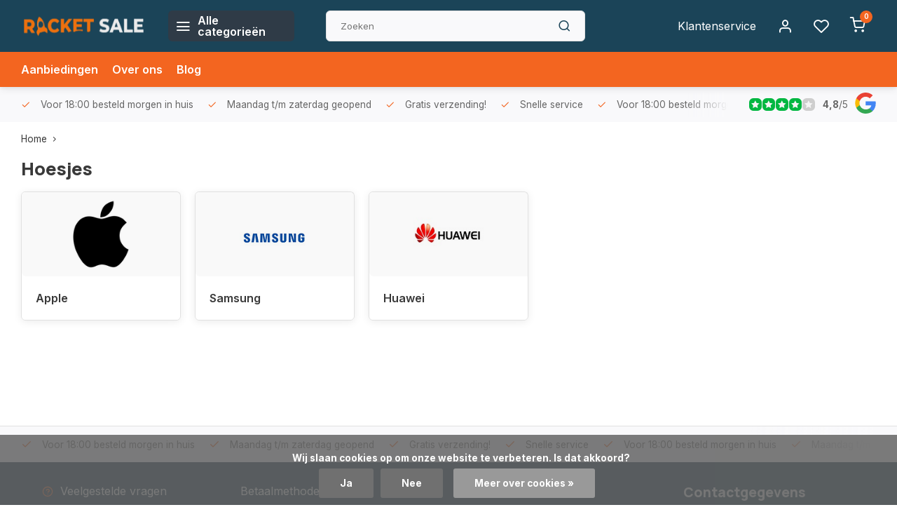

--- FILE ---
content_type: text/html;charset=utf-8
request_url: https://www.rocketsale.nl/hoesjes/
body_size: 16845
content:
<!DOCTYPE html><html lang="nl"><head><meta charset="utf-8"/><!-- [START] 'blocks/head.rain' --><!--

  (c) 2008-2026 Lightspeed Netherlands B.V.
  http://www.lightspeedhq.com
  Generated: 27-01-2026 @ 22:37:39

--><link rel="canonical" href="https://www.rocketsale.nl/hoesjes/"/><link rel="alternate" href="https://www.rocketsale.nl/index.rss" type="application/rss+xml" title="Nieuwe producten"/><link href="https://cdn.webshopapp.com/assets/cookielaw.css?2025-02-20" rel="stylesheet" type="text/css"/><meta name="robots" content="noindex"/><meta name="google-site-verification" content="0Yb8FFEENyOYu0s39Ayy0bZeI8yes7SRmY3UkzMxem0"/><meta property="og:url" content="https://www.rocketsale.nl/hoesjes/?source=facebook"/><meta property="og:site_name" content="Rocket Sale"/><meta property="og:title" content="Hoesjes"/><meta property="og:description" content="Rocket Sale Nijmegen: Snelle reparaties voor Playstations, telefoons, tablets &amp; laptops! ✓ Snel ✓ Betrouwbaar ✓ Zonder afspraak. Kom langs!"/><!--[if lt IE 9]><script src="https://cdn.webshopapp.com/assets/html5shiv.js?2025-02-20"></script><![endif]--><!-- [END] 'blocks/head.rain' --><meta http-equiv="X-UA-Compatible" content="IE=edge" /><title>Hoesjes - Rocket Sale</title><meta name="description" content="Rocket Sale Nijmegen: Snelle reparaties voor Playstations, telefoons, tablets &amp; laptops! ✓ Snel ✓ Betrouwbaar ✓ Zonder afspraak. Kom langs!"><meta name="keywords" content="Hoesjes, Rocket Sale Nijmegen, Playstation reparatie, telefoon reparatie, tablet reparatie, laptop reparatie, snelle service, zonder afspraak, betrouwbaar, Nijmegen"><meta name="MobileOptimized" content="320"><meta name="HandheldFriendly" content="true"><meta name="viewport" content="width=device-width, initial-scale=1, initial-scale=1, minimum-scale=1, maximum-scale=1, user-scalable=no"><meta name="author" content="https://www.webdinge.nl/"><link rel="preload" href="https://fonts.googleapis.com/css2?family=Manrope:wght@800&amp;family=Inter:wght@400;600;700;800;900&display=swap" as="style"><link rel="preconnect" href="https://fonts.googleapis.com"><link rel="preconnect" href="https://fonts.gstatic.com" crossorigin><link rel="dns-prefetch" href="https://fonts.googleapis.com"><link rel="dns-prefetch" href="https://fonts.gstatic.com" crossorigin><link href='https://fonts.googleapis.com/css2?family=Manrope:wght@800&amp;family=Inter:wght@400;600;700;800;900&display=swap' rel='stylesheet'><script>
    window.CT = {
        shopId: 316157,
      	currency: 'eur',
        b2b: 0,
        knowledgebank: {
            limit: 200,
            highlight: true,
            query: ''
        },
          product_search: {
          	enabled: 0
          }
    }
</script><link rel="preconnect" href="//cdn.webshopapp.com/" crossorigin><link rel="dns-prefetch" href="//cdn.webshopapp.com/"><link rel="preload" as="style" href="https://cdn.webshopapp.com/shops/316157/themes/176948/assets/department-v3-functions.css?20251203171425"><link rel="preload" as="style" href="https://cdn.webshopapp.com/shops/316157/themes/176948/assets/theme-department-v3.css?20251203171425"><link rel="preload" as="script" href="https://cdn.webshopapp.com/shops/316157/themes/176948/assets/department-v3-functions.js?20251203171425"><link rel="preload" as="script" href="https://cdn.webshopapp.com/shops/316157/themes/176948/assets/theme-department-v3.js?20251203171425"><link rel="preload" href="https://cdn.webshopapp.com/shops/316157/themes/176948/v/2730577/assets/slide1-mobile-image.png?20251004145331" as="image" media="(max-width: 752.99px)"><link rel="preload" href="https://cdn.webshopapp.com/shops/316157/themes/176948/v/2726267/assets/slide1-tablet-image.png?20251004142155" as="image" media="(min-width: 753px) and (max-width: 991.99px)"><link rel="preload" href="https://cdn.webshopapp.com/shops/316157/themes/176948/v/2730578/assets/slide1-image.png?20251010140547" as="image" media="(min-width: 992px)"><link rel="shortcut icon" href="https://cdn.webshopapp.com/shops/316157/themes/176948/v/2725912/assets/favicon.ico?20250926162912" type="image/x-icon" /><link rel="stylesheet" href="https://cdn.webshopapp.com/shops/316157/themes/176948/assets/department-v3-functions.css?20251203171425" /><link rel="stylesheet" href="https://cdn.webshopapp.com/shops/316157/themes/176948/assets/theme-department-v3.css?20251203171425" /><script src="https://cdn.webshopapp.com/shops/316157/themes/176948/assets/jquery-3-5-1-min.js?20251203171425"></script><script>window.WEBP_ENABLED = 0</script><script>
 window.lazySizesConfig = window.lazySizesConfig || {};
 window.lazySizesConfig.lazyClass = 'lazy';
 window.lazySizesConfig.customMedia = {
    '--small': '(max-width: 752.99px)', //mob
    '--medium': '(min-width: 753px) and (max-width: 991.99px)', // tab
    '--large': '(min-width: 992px)'
 };
 document.addEventListener('lazybeforeunveil', function(e){
    var bg = e.target.getAttribute('data-bg');
    if(bg){
        e.target.style.backgroundImage = 'url(' + bg + ')';
    }
 });
</script><script type="application/ld+json">
[
  {
    "@context": "https://schema.org/",
    "@type": "Organization",
    "url": "https://www.rocketsale.nl/",
    "name": "Telefoon &amp; Laptop Reparatie Nijmegen",
    "legalName": "Rocket Sale",
    "description": "Rocket Sale Nijmegen: Snelle reparaties voor Playstations, telefoons, tablets &amp; laptops! ✓ Snel ✓ Betrouwbaar ✓ Zonder afspraak. Kom langs!",
    "logo": "https://cdn.webshopapp.com/shops/316157/themes/176948/v/2465761/assets/logo.png?20241105123134",
    "image": "https://cdn.webshopapp.com/shops/316157/themes/176948/v/2730578/assets/slide1-image.png?20251010140547",
    "contactPoint": {
      "@type": "ContactPoint",
      "contactType": "Customer service",
      "telephone": "024 675 8766"
    },
    "address": {
      "@type": "PostalAddress",
      "streetAddress": "Bloemerstraat 20",
      "addressLocality": "Nijmegen",
      "postalCode": "6511EJ",
      "addressCountry": "Nederland"
    }
    ,
    "aggregateRating": {
        "@type": "AggregateRating",
        "bestRating": "5",
        "worstRating": "1",
        "ratingValue": "4,8",
        "reviewCount": "322",
        "url":"some-url"
    }
      }
  ,
  {
  "@context": "https://schema.org",
  "@type": "BreadcrumbList",
    "itemListElement": [{
      "@type": "ListItem",
      "position": 1,
      "name": "Home",
      "item": "https://www.rocketsale.nl/"
    }        ]
  }
              ]
</script><style>.kiyoh-shop-snippets {	display: none !important;}</style></head><body><div class="main-container two-lines"><header id="header"><div class="inner-head flex1"><div class="header flex flex-align-center flex-between container"><div class="logo flex flex-align-center  square "><a href="https://www.rocketsale.nl/" title="Rocket Sale" ><img src="https://cdn.webshopapp.com/shops/316157/themes/176948/v/2725913/assets/mobile-logo.png?20250926173800" alt="Rocket Sale"width="150" height="150"  class="visible-mobile visible-tablet" /><img src="https://cdn.webshopapp.com/shops/316157/files/487967773/untitled-design-2-removebg-preview.png" alt="Rocket Sale" width="150" height="150"  class="visible-desktop" /></a><a class=" all-cats btn-hover open_side" data-mposition="left" data-menu="cat_menu" href="javascript:;"><i class="icon-menu"></i><span class="visible-desktop">Alle categorieën</span></a></div><div class="search search-desk flex1 visible-desktop"><form action="https://www.rocketsale.nl/search/" method="get"><div class="clearable-input flex"><input type="text" name="q" class="search-query" autocomplete="off" placeholder="Zoeken" value="" x-webkit-speech/><span class="clear-search" data-clear-input><i class="icon-x"></i>Wissen</span><button type="submit" class="btn"><i class="icon-search"></i></button></div></form><div class="autocomplete dropdown-menu" role="menu"><div class="products grid grid-3 container"></div><div class="notfound">Geen producten gevonden</div><div class="more container"><a class="btn btn1" href="#">Bekijk alle resultaten<span> (0)</span></a></div></div></div><div class="tools-wrap flex flex-align-center"><div class="tool service visible-desktop"><a class="flex flex-align-center btn-hover" href="https://www.rocketsale.nl/service/">Klantenservice</a></div><div class="tool myacc"><a class="flex flex-align-center btn-hover open_side" href="javascript:;" data-menu="acc_login" data-mposition="right"><i class="icon-user"></i></a></div><div class="tool wishlist"><a class="flex flex-align-center btn-hover open_side" href="javascript:;" data-menu="acc_login" data-mposition="right"><i class="icon-heart"></i></a></div><div class="tool mini-cart"><a href="javascript:;" class="flex flex-column flex-align-center btn-hover open_side" data-menu="cart" data-mposition="right"><span class="i-wrap"><span class="ccnt">0</span><i class="icon-shopping-cart"></i></span></a></div></div></div><nav id="menu" class="nav list-inline menu_style1 visible-desktop"><div class="container"><ul class="menu list-inline"><li class="item"><a href="https://www.rocketsale.nl/collection/offers/" title="Aanbiedingen">Aanbiedingen</a></li><li class="item ext"><a href="https://www.rocketsale.nl/service/about/" title="Over ons">Over ons</a></li><li class="item ext"><a href="https://www.rocketsale.nl/blogs/moederbord-and-chip-reparatie/" title="Moederbord &amp; Chip Reparatie ">Blog</a></li></ul></div></nav></div><div class="search visible-mobile visible-tablet search-mob"><form action="https://www.rocketsale.nl/search/" method="get"><div class="clearable-input flex"><input type="text" name="q" class="search-query" autocomplete="off" placeholder="Zoeken" value="" x-webkit-speech/><span class="clear-search" data-clear-input><i class="icon-x"></i>Wissen</span><span class="btn"><i class="icon-search"></i></span></div></form><a class="flex flex-align-center btn-hover" href="https://www.rocketsale.nl/service/"><i class="icon-help-circle"></i></a><a href="javascript:;" title="Vergelijk producten" class="open_side compare-trigger  hidden-desktop" data-menu="compare" data-mposition="right"><i class="icon-sliders icon_w_text"></i><span class="comp-cnt">0</span></a></div></header><div id="top"><div class="top container flex flex-align-center flex-between"><div class="usp-car swiper normal carloop_1" 
         id="carousel1346655326" 
         data-sw-loop="true"         data-sw-auto="true"
      ><div class="swiper-wrapper"><div class="usp swiper-slide"><i class=" icon-check icon_w_text"></i><span class="usp-text">
               Voor 18:00 besteld morgen in huis
               <span class="usp-subtext"></span></span></div><div class="usp swiper-slide"><i class=" icon-check icon_w_text"></i><span class="usp-text">
               Maandag t/m zaterdag geopend
               <span class="usp-subtext"></span></span></div><div class="usp swiper-slide"><i class=" icon-check icon_w_text"></i><span class="usp-text">
               Gratis verzending!
               <span class="usp-subtext"></span></span></div><div class="usp swiper-slide"><i class=" icon-check icon_w_text"></i><span class="usp-text">
               Snelle service
               <span class="usp-subtext"></span></span></div></div></div><div class="visible-desktop visible-tablet score-wrap-shadow"><div class="swipe__overlay swipe-module__overlay--end"></div><div class="shop-score review flex "><div class="item-rating flex"><span class="star icon-star-full211 on"></span><span class="star icon-star-full211 on"></span><span class="star icon-star-full211 on"></span><span class="star icon-star-full211 on"></span><span class="star icon-star-full211 off"></span></div><div class="text"><b>4,8</b>/<em>5</em><a class="visible-desktop" href="https://www.rocketsale.nl/some-url/"><picture><img src="https://cdn.webshopapp.com/assets/blank.gif?2025-02-20" data-src="https://cdn.webshopapp.com/shops/316157/themes/176948/assets/tm-google.svg?20251203171425" alt="tm-google" width="30" height="30" class="lazy"/></picture></a></div><a class="abs-link" target="_blank" href="https://www.rocketsale.nl/some-url/"></a></div></div></div></div><div class="page-container catalog"><div class="collection-title"><div class="container flex"><div class="header flex flex-column"><div class="breadcrumb-container flex flex-align-center flex-wrap"><a class="go-back hidden-desktop" href="javascript: history.go(-1)"><i class="icon-chevron-left icon_w_text"></i>Terug</a><a class="visible-desktop " href="https://www.rocketsale.nl/" title="Home">Home<i class="icon-chevron-right"></i></a></div><h1 class="title">Hoesjes</h1></div></div></div><div class="container"><div class="main-content "><div class="category-area grid grid-5 with-imgs" id="categories"><div class="banner is_catalog_item"><div class="cat-inner is_subs"><div class="banner-img greyed s2"><a href="https://www.rocketsale.nl/hoesjes/apple/" title="Apple" class="abs-link"></a><picture><img src="https://cdn.webshopapp.com/assets/blank.gif?2025-02-20" data-src="https://cdn.webshopapp.com/shops/316157/files/356484340/120x120x2/apple.jpg" alt="Apple" class="img-responsive lazy" width=120 height=120 /></picture></div><div class="banner-text remove_margin"><a class="flex flex-align-center flex-between" href="https://www.rocketsale.nl/hoesjes/apple/" title="Apple">Apple</a><div class="subs flex flex-column hidden-mobile visible-desktop"></div></div></div></div><div class="banner is_catalog_item"><div class="cat-inner is_subs"><div class="banner-img greyed s2"><a href="https://www.rocketsale.nl/hoesjes/samsung/" title="Samsung" class="abs-link"></a><picture><img src="https://cdn.webshopapp.com/assets/blank.gif?2025-02-20" data-src="https://cdn.webshopapp.com/shops/316157/files/356484343/120x120x2/samsung.jpg" alt="Samsung" class="img-responsive lazy" width=120 height=120 /></picture></div><div class="banner-text remove_margin"><a class="flex flex-align-center flex-between" href="https://www.rocketsale.nl/hoesjes/samsung/" title="Samsung">Samsung</a><div class="subs flex flex-column hidden-mobile visible-desktop"></div></div></div></div><div class="banner is_catalog_item"><div class="cat-inner is_subs"><div class="banner-img greyed s2"><a href="https://www.rocketsale.nl/hoesjes/huawei/" title="Huawei" class="abs-link"></a><picture><img src="https://cdn.webshopapp.com/assets/blank.gif?2025-02-20" data-src="https://cdn.webshopapp.com/shops/316157/files/356484350/120x120x2/huawei.jpg" alt="Huawei" class="img-responsive lazy" width=120 height=120 /></picture></div><div class="banner-text remove_margin"><a class="flex flex-align-center flex-between" href="https://www.rocketsale.nl/hoesjes/huawei/" title="Huawei">Huawei</a><div class="subs flex flex-column hidden-mobile visible-desktop"></div></div></div></div></div><div class="at-bottom cat-description"></div></div></div></div><footer id="footer" ><div class="footer-usps"><div class="container"><div class="flex flex-align-center"><div class="usp-car swiper normal carloop_1 is-start" id="carousel1721265497" 
           data-sw-loop="true"           data-sw-auto="true"
        ><div class="swiper-wrapper"><div class="usp swiper-slide"><i class=" icon-check icon_w_text"></i><span class="usp-text">
                 Voor 18:00 besteld morgen in huis
                 <span class="usp-subtext"></span></span></div><div class="usp swiper-slide"><i class=" icon-check icon_w_text"></i><span class="usp-text">
                 Maandag t/m zaterdag geopend
                 <span class="usp-subtext"></span></span></div><div class="usp swiper-slide"><i class=" icon-check icon_w_text"></i><span class="usp-text">
                 Gratis verzending!
                 <span class="usp-subtext"></span></span></div><div class="usp swiper-slide"><i class=" icon-check icon_w_text"></i><span class="usp-text">
                 Snelle service
                 <span class="usp-subtext"></span></span></div></div><div class="swipe__overlay swipe-module__overlay--end"></div></div></div></div></div><div class="footer-columns"><div class="container flex flex-wrap"><div class="cust-service contact-links flex2 flex flex-column"><span class="title opening flex flex-align-center">Klantenservice<a href="https://www.rocketsale.nl/service/" title="Klantenservice"></a></span><div class="cust-col-wrap flex"><div class="flex1 flex flex-column"><div class="service-block flex flex-align-center"><i class="serv-icon icon-help-circle icon_w_text"></i><a href="https://www.rocketsale.nl/service/#faq" class="flex flex-align-center">Veelgestelde vragen</a></div><div class="service-block flex flex-align-center"><i class="serv-icon icon-phone icon_w_text"></i><a href="tel:024 675 8766">024 675 8766</a></div><div class="service-block flex flex-align-center"><i class="serv-icon icon-navigation icon_w_text"></i><a href="/cdn-cgi/l/email-protection#b3daddd5dcf3c1dcd0d8d6c7c0d2dfd69ddddf"><span class="__cf_email__" data-cfemail="d0b9beb6bf90a2bfb3bbb5a4a3b1bcb5febebc">[email&#160;protected]</span></a></div><div class="service-block flex flex-align-center"><i class="serv-icon icon-whatsapp icon_w_text"></i><a href="https://wa.me/+31612800626">+31612800626</a></div><a class="trustmark" href="https://www.rocketsale.nl/"><picture><img class="lazy custom_img" src="https://cdn.webshopapp.com/assets/blank.gif?2025-02-20" data-src="https://cdn.webshopapp.com/shops/316157/themes/176948/v/2734244/assets/keurmerk.png?20251121115558" alt="" width="100" height="30"/></picture></a></div><div class="flex1 flex flex-column hidden-mobile"><a href="https://www.rocketsale.nl/service/payment-methods/" title="Betaalmethoden">Betaalmethoden</a><a href="https://www.rocketsale.nl/service/shipping-returns/" title="Verzenden &amp; retourneren">Verzenden &amp; retourneren</a><a href="https://www.rocketsale.nl/service/" title="Klantenservice">Contact</a><a href="https://www.rocketsale.nl/account/" title="Mijn account">Mijn account</a></div></div></div><div class="flex1 flex flex-column visible-mobile cust-service is-usefull"><span class="title  flex flex-between flex-align-center">Usefull links<i class="btn-hover icon-chevron-down hidden-desktop"></i></span><div class="flex1 flex flex-column toggle"><a href="https://www.rocketsale.nl/service/payment-methods/" title="Betaalmethoden">Betaalmethoden</a><a href="https://www.rocketsale.nl/service/shipping-returns/" title="Verzenden &amp; retourneren">Verzenden &amp; retourneren</a><a href="https://www.rocketsale.nl/service/" title="Klantenservice">Contact</a><a href="https://www.rocketsale.nl/account/" title="Mijn account">Mijn account</a></div></div><div class="info-links flex1 flex flex-column cust-service"><span class="title  flex flex-between flex-align-center">Informatie<i class="btn-hover icon-chevron-down  hidden-desktop"></i></span><div class="flex1 flex flex-column toggle"><a href="https://www.rocketsale.nl/service/about/" title="Over ons">Over ons</a><a href="https://www.rocketsale.nl/blogs/moederbord-and-chip-reparatie/" title="Moederbord &amp; Chip Reparatie ">Blog</a><a href="https://www.rocketsale.nl/brands/" title="Merken">Merken</a><a href="https://www.rocketsale.nl/catalog/" title="Categorieën">Categorieën</a></div></div><div class="footer-company cust-service flex1 flex flex-column"><span class="title  flex flex-between flex-align-center">Contactgegevens<i class="btn-hover icon-chevron-down  hidden-desktop"></i></span><div class="cust-col-wrap flex toggle"><div class="text addre flex flex-column"><span>Rocket Sale</span><span>Bloemerstraat 20</span><span>6511EJ, Nijmegen</span><span>Nederland</span><span class="kvk">KVK nummer: 71391576</span></div></div></div></div></div><div class="footer-newsletter"><div class="container flex flex-align-center flex-between flex-wrap"><form id="form-newsletter" action="https://www.rocketsale.nl/account/newsletter/" method="post" class="flex flex-align-center flex2 flex-wrap"><span class="title">Never miss promotions or discounts again?</span><input type="hidden" name="key" value="3591b1f76b89ed5138a6857cc584effc" /><div class="flex flex-align-center"><input type="text" name="email" tabindex="2" placeholder="E-mail adres" class="form-control"/><button type="submit" class="btn btn1">Abonneer</button></div></form><div class="socials flex flex-align-center flex1 flex-wrap"></div></div></div><div class="copyright"><div class="container flex flex-between flex-column"><div class="c-links flex flex-column"><div class="extra-links"><a title="Algemene voorwaarden" href="https://www.rocketsale.nl/service/general-terms-conditions/">Algemene voorwaarden</a><a title="Privacy Verklaring" href="https://www.rocketsale.nl/service/privacy-policy/">Privacy Verklaring</a><a title="Sitemap" href="https://www.rocketsale.nl/sitemap/">Sitemap</a></div><div class="theme-by">&#169; Rocket Sale<span>- Theme made by <a rel="nofollow" style="color:#ff6000;!important" title="Webdinge.nl" href="https://www.webdinge.nl">Webdinge</a></span></div></div><div class="payments flex flex-align-center flex-wrap"><a href="https://www.rocketsale.nl/service/payment-methods/" title="iDEAL" class="paym"><picture><img src="https://cdn.webshopapp.com/assets/blank.gif?2025-02-20" data-src="https://cdn.webshopapp.com/shops/316157/themes/176948/assets/p-ideal.png?20251203171425" alt="iDEAL" width="40" height="28" class="lazy"/></picture></a><a href="https://www.rocketsale.nl/service/payment-methods/" title="MasterCard" class="paym"><picture><img src="https://cdn.webshopapp.com/assets/blank.gif?2025-02-20" data-src="https://cdn.webshopapp.com/shops/316157/themes/176948/assets/p-mastercard.png?20251203171425" alt="MasterCard" width="40" height="28" class="lazy"/></picture></a><a href="https://www.rocketsale.nl/service/payment-methods/" title="Visa" class="paym"><picture><img src="https://cdn.webshopapp.com/assets/blank.gif?2025-02-20" data-src="https://cdn.webshopapp.com/shops/316157/themes/176948/assets/p-visa.png?20251203171425" alt="Visa" width="40" height="28" class="lazy"/></picture></a><a href="https://www.rocketsale.nl/service/payment-methods/" title="Maestro" class="paym"><picture><img src="https://cdn.webshopapp.com/assets/blank.gif?2025-02-20" data-src="https://cdn.webshopapp.com/shops/316157/themes/176948/assets/p-maestro.png?20251203171425" alt="Maestro" width="40" height="28" class="lazy"/></picture></a><a href="https://www.rocketsale.nl/service/payment-methods/" title="Visa Electron" class="paym"><picture><img src="https://cdn.webshopapp.com/assets/blank.gif?2025-02-20" data-src="https://cdn.webshopapp.com/shops/316157/themes/176948/assets/p-visaelectron.png?20251203171425" alt="Visa Electron" width="40" height="28" class="lazy"/></picture></a><a href="https://www.rocketsale.nl/service/payment-methods/" title="PayPal" class="paym"><picture><img src="https://cdn.webshopapp.com/assets/blank.gif?2025-02-20" data-src="https://cdn.webshopapp.com/shops/316157/themes/176948/assets/p-paypal.png?20251203171425" alt="PayPal" width="40" height="28" class="lazy"/></picture></a></div></div></div></footer></div><div class="menu--overlay"></div><link rel="stylesheet" media="print" onload="this.media='all'; this.onload=null;" href="https://cdn.webshopapp.com/shops/316157/themes/176948/assets/jquery-fancybox-min.css?20251203171425"><link rel="stylesheet" media="print" onload="this.media='all'; this.onload=null;" href="https://cdn.webshopapp.com/shops/316157/themes/176948/assets/custom.css?20251203171425"><script data-cfasync="false" src="/cdn-cgi/scripts/5c5dd728/cloudflare-static/email-decode.min.js"></script><script src="https://cdn.webshopapp.com/shops/316157/themes/176948/assets/department-v3-functions.js?20251203171425" defer></script><script src="https://cdn.webshopapp.com/shops/316157/themes/176948/assets/theme-department-v3.js?20251203171425" defer></script><script src="https://cdn.webshopapp.com/shops/316157/themes/176948/assets/jquery-fancybox-min.js?20251203171425" defer></script><script src="https://cdn.webshopapp.com/shops/316157/themes/176948/assets/swiper-min.js?20251203171425" defer></script><script>
     var ajaxTranslations = {"Monday":"Maandag","Tuesday":"Dinsdag","Wednesday":"Woensdag","Thursday":"Donderdag","Friday":"Vrijdag","Saturday":"Zaterdag","Sunday":"Zondag","stock_text_backorder":"stock_text_backorder","VAT":"btw","Online and in-store prices may differ":"Prijzen online en in de winkel kunnen verschillen","Stock information is currently unavailable for this product. Please try again later.":"Er is op dit moment geen voorraadinformatie beschikbaar voor dit product. Probeer het later opnieuw.","Last updated":"Laatst bijgewerkt","Today at":"Vandaag om","Sold out":"Uitverkocht","Online":"Online","Away":"Away","Offline":"Offline","Open chat":"Open chat","Leave a message":"Leave a message","Available in":"Available in","Excl. VAT":"Excl. btw","Incl. VAT":"Incl. btw","Brands":"Merken","Popular products":"Populaire producten","Newest products":"Nieuwste producten","Products":"Producten","Free":"Gratis","Now opened":"Now opened","Visiting hours":"Openingstijden","View product":"Bekijk product","Show":"Toon","Hide":"Verbergen","Total":"Totaal","Add":"Toevoegen","Wishlist":"Verlanglijst","Information":"Informatie","Add to wishlist":"Aan verlanglijst toevoegen","Compare":"Vergelijk","Add to compare":"Toevoegen om te vergelijken","Items":"Artikelen","Related products":"Gerelateerde producten","Article number":"Artikelnummer","Brand":"Merk","Availability":"Beschikbaarheid","Delivery time":"Levertijd","In stock":"Op voorraad","Out of stock":"Niet op voorraad","Sale":"Sale","Quick shop":"Quick shop","Edit":"Bewerken","Checkout":"Bestellen","Unit price":"Stukprijs","Make a choice":"Maak een keuze","reviews":"reviews","Qty":"Aantal","More info":"Meer info","Continue shopping":"Ga verder met winkelen","This article has been added to your cart":"This article has been added to your cart","has been added to your shopping cart":"is toegevoegd aan uw winkelwagen","Delete":"Verwijderen","Reviews":"Reviews","Read more":"Lees meer","Read less":"Lees minder","Discount":"Korting","Save":"Opslaan","Description":"Beschrijving","Your cart is empty":"Uw winkelwagen is leeg","Year":"Jaar","Month":"Maand","Day":"Dag","Hour":"Hour","Minute":"Minute","Days":"Dagen","Hours":"Uur","Minutes":"Minuten","Seconds":"Seconden","Select":"Kiezen","Search":"Zoeken","Show more":"Toon meer","Show less":"Toon minder","Deal expired":"Actie verlopen","Open":"Open","Closed":"Gesloten","Next":"Volgende","Previous":"Vorige","View cart":"Bekijk winkelwagen","Live chat":"Live chat","":""},
    cust_serv_today = '10:00 -18:00',
      	shop_locale = 'nl-NL',
      		searchUrl = 'https://www.rocketsale.nl/search/',
         compareUrl = 'https://www.rocketsale.nl/compare/',
            shopUrl = 'https://www.rocketsale.nl/',
shop_domains_assets = 'https://cdn.webshopapp.com/shops/316157/themes/176948/assets/', 
         dom_static = 'https://cdn.webshopapp.com/shops/316157/',
       second_image = '1',
        amt_reviews = false,
          shop_curr = '€',
          hide_curr = false,
          			b2b = '',
   headlines_height = 1080,
setting_hide_review_stars = '0',
   show_stock_level = '0',
             strict = '',
         img_greyed = '0',
     hide_brandname = '0',
            img_reg = '240x200',
            img_dim = 'x2',
         img_border = 'small rect',
     		wishlistUrl = 'https://www.rocketsale.nl/account/wishlist/',
        		account = false;
                var stockship_trans = "Only $ left"
                    </script><script>
   $(function(){
      customerService('10:00 -18:00', '2')
   });
  </script><a href="javascript:;" title="Vergelijk producten" class="visible-desktop open_side compare-trigger " data-menu="compare" data-mposition="right">Vergelijk producten<span class="comp-cnt">0</span></a><aside class="mob-men-slide left_handed"><div data-menu="cat_menu"><div class="sideMenu"><div class="section-title flex flex-align-center flex-between"><span class="title flex1">Categorieën</span><a class="close-btn" href="javascript:;" data-slide="close"><i class="icon-x"></i></a></div><a href="https://www.rocketsale.nl/reparaties/" title="Reparaties" class="nav-item is-cat has-children flex flex-align-center flex-between">Reparaties<i class="btn-hover icon-chevron-right" data-slide="forward"></i></a><div class="subsection section-content"><div class="section-title flex flex-align-center flex-between"><span class="title flex1">Reparaties</span><a class="close-btn" href="javascript:;" data-slide="close"><i class="icon-x"></i></a></div><a href="#" data-slide="back" class="btn-hover go-back flex flex-align-center"><i class="icon-chevron-left icon_w_text"></i>Terug naar categorieën</a><a href="https://www.rocketsale.nl/reparaties/reparatie-iphone/" title="Reparatie iPhone" class="nav-item is-cat has-children flex flex-align-center flex-between">
          Reparatie iPhone<i class="btn-hover icon-chevron-right" data-slide="forward"></i></a><div class="subsection section-content"><div class="section-title flex flex-align-center flex-between"><span class="title flex1">Reparatie iPhone</span><a class="close-btn" href="javascript:;" data-slide="close"><i class="icon-x"></i></a></div><a href="#" data-slide="back" class="btn-hover go-back flex flex-align-center"><i class="icon-chevron-left icon_w_text"></i>Terug naar reparaties</a><a href="https://www.rocketsale.nl/reparaties/reparatie-iphone/iphone-17-pro-max/" title="iPhone 17 Pro Max" class="nav-item is-cat  flex flex-align-center flex-between">iPhone 17 Pro Max
                              </a><a href="https://www.rocketsale.nl/reparaties/reparatie-iphone/iphone-17-pro/" title="iPhone 17 Pro" class="nav-item is-cat  flex flex-align-center flex-between">iPhone 17 Pro
                              </a><a href="https://www.rocketsale.nl/reparaties/reparatie-iphone/iphone-17-air/" title="iPhone 17 Air" class="nav-item is-cat  flex flex-align-center flex-between">iPhone 17 Air
                              </a><a href="https://www.rocketsale.nl/reparaties/reparatie-iphone/iphone-17/" title="iPhone 17" class="nav-item is-cat  flex flex-align-center flex-between">iPhone 17
                              </a><a href="https://www.rocketsale.nl/reparaties/reparatie-iphone/iphone-16-pro-max/" title="iPhone 16 Pro Max" class="nav-item is-cat  flex flex-align-center flex-between">iPhone 16 Pro Max
                              </a><a href="https://www.rocketsale.nl/reparaties/reparatie-iphone/iphone-16-pro/" title="iPhone 16 Pro" class="nav-item is-cat  flex flex-align-center flex-between">iPhone 16 Pro
                              </a><a href="https://www.rocketsale.nl/reparaties/reparatie-iphone/iphone-16-plus/" title="iPhone 16 Plus" class="nav-item is-cat  flex flex-align-center flex-between">iPhone 16 Plus
                              </a><a href="https://www.rocketsale.nl/reparaties/reparatie-iphone/iphone-16/" title="iPhone 16 " class="nav-item is-cat  flex flex-align-center flex-between">iPhone 16 
                              </a><a href="https://www.rocketsale.nl/reparaties/reparatie-iphone/iphone-15-pro-max/" title="iPhone 15 Pro Max" class="nav-item is-cat  flex flex-align-center flex-between">iPhone 15 Pro Max
                              </a><a href="https://www.rocketsale.nl/reparaties/reparatie-iphone/iphone-15-pro/" title="iPhone 15 Pro" class="nav-item is-cat  flex flex-align-center flex-between">iPhone 15 Pro
                              </a><a href="https://www.rocketsale.nl/reparaties/reparatie-iphone/iphone-15-plus/" title="iPhone 15 Plus" class="nav-item is-cat  flex flex-align-center flex-between">iPhone 15 Plus
                              </a><a href="https://www.rocketsale.nl/reparaties/reparatie-iphone/iphone-15/" title="iPhone 15" class="nav-item is-cat  flex flex-align-center flex-between">iPhone 15
                              </a><a href="https://www.rocketsale.nl/reparaties/reparatie-iphone/iphone-14-pro-max/" title="iPhone 14 Pro Max" class="nav-item is-cat  flex flex-align-center flex-between">iPhone 14 Pro Max
                              </a><a href="https://www.rocketsale.nl/reparaties/reparatie-iphone/iphone-14-pro/" title="iPhone 14 Pro" class="nav-item is-cat  flex flex-align-center flex-between">iPhone 14 Pro
                              </a><a href="https://www.rocketsale.nl/reparaties/reparatie-iphone/iphone-14-plus/" title="iPhone 14 Plus" class="nav-item is-cat  flex flex-align-center flex-between">iPhone 14 Plus
                              </a><a href="https://www.rocketsale.nl/reparaties/reparatie-iphone/iphone-14/" title="iPhone 14" class="nav-item is-cat  flex flex-align-center flex-between">iPhone 14
                              </a><a href="https://www.rocketsale.nl/reparaties/reparatie-iphone/iphone-13-pro-max/" title="iPhone 13 Pro Max" class="nav-item is-cat  flex flex-align-center flex-between">iPhone 13 Pro Max
                              </a><a href="https://www.rocketsale.nl/reparaties/reparatie-iphone/iphone-13-pro/" title="iPhone 13 Pro" class="nav-item is-cat  flex flex-align-center flex-between">iPhone 13 Pro
                              </a><a href="https://www.rocketsale.nl/reparaties/reparatie-iphone/iphone-13-mini/" title="iPhone 13 Mini" class="nav-item is-cat  flex flex-align-center flex-between">iPhone 13 Mini
                              </a><a href="https://www.rocketsale.nl/reparaties/reparatie-iphone/iphone-13/" title="iPhone 13" class="nav-item is-cat  flex flex-align-center flex-between">iPhone 13
                              </a><a href="https://www.rocketsale.nl/reparaties/reparatie-iphone/iphone-12-pro-max/" title="iPhone 12 Pro Max" class="nav-item is-cat  flex flex-align-center flex-between">iPhone 12 Pro Max
                              </a><a href="https://www.rocketsale.nl/reparaties/reparatie-iphone/iphone-12-pro/" title="iPhone 12 Pro" class="nav-item is-cat  flex flex-align-center flex-between">iPhone 12 Pro
                              </a><a href="https://www.rocketsale.nl/reparaties/reparatie-iphone/iphone-12-mini/" title="iPhone 12 mini" class="nav-item is-cat  flex flex-align-center flex-between">iPhone 12 mini
                              </a><a href="https://www.rocketsale.nl/reparaties/reparatie-iphone/iphone-12/" title="iPhone 12" class="nav-item is-cat  flex flex-align-center flex-between">iPhone 12
                              </a><a href="https://www.rocketsale.nl/reparaties/reparatie-iphone/iphone-11-pro-max/" title="iPhone 11 Pro Max" class="nav-item is-cat  flex flex-align-center flex-between">iPhone 11 Pro Max
                              </a><a href="https://www.rocketsale.nl/reparaties/reparatie-iphone/iphone-11-pro/" title="iPhone 11 Pro " class="nav-item is-cat  flex flex-align-center flex-between">iPhone 11 Pro 
                              </a><a href="https://www.rocketsale.nl/reparaties/reparatie-iphone/iphone-11/" title="iPhone 11 " class="nav-item is-cat  flex flex-align-center flex-between">iPhone 11 
                              </a><a href="https://www.rocketsale.nl/reparaties/reparatie-iphone/iphone-xs-max/" title="iPhone XS Max" class="nav-item is-cat  flex flex-align-center flex-between">iPhone XS Max
                              </a><a href="https://www.rocketsale.nl/reparaties/reparatie-iphone/iphone-xs/" title="iPhone XS" class="nav-item is-cat  flex flex-align-center flex-between">iPhone XS
                              </a><a href="https://www.rocketsale.nl/reparaties/reparatie-iphone/iphone-xr/" title="iPhone XR" class="nav-item is-cat  flex flex-align-center flex-between">iPhone XR
                              </a><a href="https://www.rocketsale.nl/reparaties/reparatie-iphone/iphone-x/" title="iPhone X" class="nav-item is-cat  flex flex-align-center flex-between">iPhone X
                              </a><a href="https://www.rocketsale.nl/reparaties/reparatie-iphone/iphone-8-plus/" title="iPhone 8 Plus" class="nav-item is-cat  flex flex-align-center flex-between">iPhone 8 Plus
                              </a><a href="https://www.rocketsale.nl/reparaties/reparatie-iphone/iphone-8/" title="iPhone 8 " class="nav-item is-cat  flex flex-align-center flex-between">iPhone 8 
                              </a><a href="https://www.rocketsale.nl/reparaties/reparatie-iphone/iphone-7-plus/" title="iPhone 7 Plus" class="nav-item is-cat  flex flex-align-center flex-between">iPhone 7 Plus
                              </a><a href="https://www.rocketsale.nl/reparaties/reparatie-iphone/iphone-7/" title="iPhone 7 " class="nav-item is-cat  flex flex-align-center flex-between">iPhone 7 
                              </a><a href="https://www.rocketsale.nl/reparaties/reparatie-iphone/iphone-6s-plus/" title="iPhone 6S Plus" class="nav-item is-cat  flex flex-align-center flex-between">iPhone 6S Plus
                              </a><a href="https://www.rocketsale.nl/reparaties/reparatie-iphone/iphone-6s/" title="iPhone 6S " class="nav-item is-cat  flex flex-align-center flex-between">iPhone 6S 
                              </a><a href="https://www.rocketsale.nl/reparaties/reparatie-iphone/iphone-6-plus/" title="iPhone 6 Plus" class="nav-item is-cat  flex flex-align-center flex-between">iPhone 6 Plus
                              </a><a href="https://www.rocketsale.nl/reparaties/reparatie-iphone/iphone-6/" title="iPhone 6 " class="nav-item is-cat  flex flex-align-center flex-between">iPhone 6 
                              </a><a href="https://www.rocketsale.nl/reparaties/reparatie-iphone/iphone-5s-se/" title="iPhone 5S/SE" class="nav-item is-cat  flex flex-align-center flex-between">iPhone 5S/SE
                              </a></div><a href="https://www.rocketsale.nl/reparaties/reparatie-ipad/" title="Reparatie iPad" class="nav-item is-cat has-children flex flex-align-center flex-between">
          Reparatie iPad<i class="btn-hover icon-chevron-right" data-slide="forward"></i></a><div class="subsection section-content"><div class="section-title flex flex-align-center flex-between"><span class="title flex1">Reparatie iPad</span><a class="close-btn" href="javascript:;" data-slide="close"><i class="icon-x"></i></a></div><a href="#" data-slide="back" class="btn-hover go-back flex flex-align-center"><i class="icon-chevron-left icon_w_text"></i>Terug naar reparaties</a><a href="https://www.rocketsale.nl/reparaties/reparatie-ipad/ipad-pro-129-2020/" title="iPad Pro 12.9 (2020)" class="nav-item is-cat  flex flex-align-center flex-between">iPad Pro 12.9 (2020)
                              </a><a href="https://www.rocketsale.nl/reparaties/reparatie-ipad/ipad-pro-11-2020/" title="iPad Pro 11&#039;&#039; (2020)" class="nav-item is-cat  flex flex-align-center flex-between">iPad Pro 11&#039;&#039; (2020)
                              </a><a href="https://www.rocketsale.nl/reparaties/reparatie-ipad/ipad-air-2020/" title="iPad Air (2020)" class="nav-item is-cat  flex flex-align-center flex-between">iPad Air (2020)
                              </a><a href="https://www.rocketsale.nl/reparaties/reparatie-ipad/ipad-102-2020/" title="iPad 10.2&#039;&#039; (2020)" class="nav-item is-cat  flex flex-align-center flex-between">iPad 10.2&#039;&#039; (2020)
                              </a><a href="https://www.rocketsale.nl/reparaties/reparatie-ipad/ipad-102-2019/" title="iPad 10.2&#039;&#039; (2019)" class="nav-item is-cat  flex flex-align-center flex-between">iPad 10.2&#039;&#039; (2019)
                              </a><a href="https://www.rocketsale.nl/reparaties/reparatie-ipad/ipad-97-2018/" title="iPad 9.7 (2018)" class="nav-item is-cat  flex flex-align-center flex-between">iPad 9.7 (2018)
                              </a><a href="https://www.rocketsale.nl/reparaties/reparatie-ipad/ipad-pro-129-2018/" title="iPad Pro 12.9&#039;&#039; (2018)" class="nav-item is-cat  flex flex-align-center flex-between">iPad Pro 12.9&#039;&#039; (2018)
                              </a><a href="https://www.rocketsale.nl/reparaties/reparatie-ipad/ipad-pro-11-2018/" title="iPad Pro 11&#039;&#039; (2018)" class="nav-item is-cat  flex flex-align-center flex-between">iPad Pro 11&#039;&#039; (2018)
                              </a><a href="https://www.rocketsale.nl/reparaties/reparatie-ipad/ipad-pro-129-2017/" title="iPad Pro 12.9 (2017)" class="nav-item is-cat  flex flex-align-center flex-between">iPad Pro 12.9 (2017)
                              </a><a href="https://www.rocketsale.nl/reparaties/reparatie-ipad/ipad-pro-105-2017/" title="iPad Pro 10.5 (2017)" class="nav-item is-cat  flex flex-align-center flex-between">iPad Pro 10.5 (2017)
                              </a><a href="https://www.rocketsale.nl/reparaties/reparatie-ipad/ipad-pro-97-2016/" title="iPad Pro 9.7&#039;&#039; (2016)" class="nav-item is-cat  flex flex-align-center flex-between">iPad Pro 9.7&#039;&#039; (2016)
                              </a><a href="https://www.rocketsale.nl/reparaties/reparatie-ipad/ipad-air-2019/" title="iPad Air (2019)" class="nav-item is-cat  flex flex-align-center flex-between">iPad Air (2019)
                              </a><a href="https://www.rocketsale.nl/reparaties/reparatie-ipad/ipad-air-2/" title="iPad Air 2" class="nav-item is-cat  flex flex-align-center flex-between">iPad Air 2
                              </a><a href="https://www.rocketsale.nl/reparaties/reparatie-ipad/ipad-air/" title="iPad Air" class="nav-item is-cat  flex flex-align-center flex-between">iPad Air
                              </a><a href="https://www.rocketsale.nl/reparaties/reparatie-ipad/ipad-mini-5/" title="iPad Mini 5" class="nav-item is-cat  flex flex-align-center flex-between">iPad Mini 5
                              </a><a href="https://www.rocketsale.nl/reparaties/reparatie-ipad/ipad-mini-4/" title="iPad Mini 4" class="nav-item is-cat  flex flex-align-center flex-between">iPad Mini 4
                              </a><a href="https://www.rocketsale.nl/reparaties/reparatie-ipad/ipad-mini-3/" title="iPad Mini 3" class="nav-item is-cat  flex flex-align-center flex-between">iPad Mini 3
                              </a><a href="https://www.rocketsale.nl/reparaties/reparatie-ipad/ipad-mini-2/" title="iPad Mini 2" class="nav-item is-cat  flex flex-align-center flex-between">iPad Mini 2
                              </a><a href="https://www.rocketsale.nl/reparaties/reparatie-ipad/ipad-mini/" title="iPad Mini " class="nav-item is-cat  flex flex-align-center flex-between">iPad Mini 
                              </a><a href="https://www.rocketsale.nl/reparaties/reparatie-ipad/ipad-97-2017/" title="iPad 9.7&#039;&#039; (2017)" class="nav-item is-cat  flex flex-align-center flex-between">iPad 9.7&#039;&#039; (2017)
                              </a><a href="https://www.rocketsale.nl/reparaties/reparatie-ipad/ipad-pro-129-2015/" title="iPad Pro 12.9&#039;&#039; (2015) " class="nav-item is-cat  flex flex-align-center flex-between">iPad Pro 12.9&#039;&#039; (2015) 
                              </a><a href="https://www.rocketsale.nl/reparaties/reparatie-ipad/ipad-4/" title="iPad 4" class="nav-item is-cat  flex flex-align-center flex-between">iPad 4
                              </a><a href="https://www.rocketsale.nl/reparaties/reparatie-ipad/ipad-3/" title="iPad 3 " class="nav-item is-cat  flex flex-align-center flex-between">iPad 3 
                              </a><a href="https://www.rocketsale.nl/reparaties/reparatie-ipad/ipad-2/" title="iPad 2 " class="nav-item is-cat  flex flex-align-center flex-between">iPad 2 
                              </a></div><a href="https://www.rocketsale.nl/reparaties/reparatie-samsung/" title="Reparatie Samsung" class="nav-item is-cat has-children flex flex-align-center flex-between">
          Reparatie Samsung<i class="btn-hover icon-chevron-right" data-slide="forward"></i></a><div class="subsection section-content"><div class="section-title flex flex-align-center flex-between"><span class="title flex1">Reparatie Samsung</span><a class="close-btn" href="javascript:;" data-slide="close"><i class="icon-x"></i></a></div><a href="#" data-slide="back" class="btn-hover go-back flex flex-align-center"><i class="icon-chevron-left icon_w_text"></i>Terug naar reparaties</a><a href="https://www.rocketsale.nl/reparaties/reparatie-samsung/a-serie/" title="A-Serie " class="nav-item is-cat has-children flex flex-align-center flex-between">A-Serie 
                                  <i class="btn-hover icon-chevron-right" data-slide="forward"></i></a><div class="subsection section-content"><div class="section-title flex flex-align-center flex-between"><span class="title flex1">A-Serie </span><a class="close-btn" href="javascript:;" data-slide="close"><i class="icon-x"></i></a></div><a href="#" data-slide="back" class="btn-hover go-back flex flex-align-center"><i class="icon-chevron-left icon_w_text"></i>Terug naar reparatie samsung</a><a href="https://www.rocketsale.nl/reparaties/reparatie-samsung/a-serie/galaxy-a54-5g/" title="Galaxy A54 5G" class="nav-item is-cat   flex flex-align-center flex-between">Galaxy A54 5G</a><a href="https://www.rocketsale.nl/reparaties/reparatie-samsung/a-serie/galaxy-a34-5g/" title="Galaxy A34 5G" class="nav-item is-cat   flex flex-align-center flex-between">Galaxy A34 5G</a><a href="https://www.rocketsale.nl/reparaties/reparatie-samsung/a-serie/galaxy-a53-5g/" title="Galaxy A53 5G" class="nav-item is-cat   flex flex-align-center flex-between">Galaxy A53 5G</a><a href="https://www.rocketsale.nl/reparaties/reparatie-samsung/a-serie/galaxy-a33-5g/" title="Galaxy A33 5G" class="nav-item is-cat   flex flex-align-center flex-between">Galaxy A33 5G</a><a href="https://www.rocketsale.nl/reparaties/reparatie-samsung/a-serie/galaxy-a16/" title="Galaxy A16" class="nav-item is-cat   flex flex-align-center flex-between">Galaxy A16</a><a href="https://www.rocketsale.nl/reparaties/reparatie-samsung/a-serie/galaxy-a15/" title="Galaxy A15" class="nav-item is-cat   flex flex-align-center flex-between">Galaxy A15</a><a href="https://www.rocketsale.nl/reparaties/reparatie-samsung/a-serie/galaxy-a14/" title="Galaxy A14" class="nav-item is-cat   flex flex-align-center flex-between">Galaxy A14</a><a href="https://www.rocketsale.nl/reparaties/reparatie-samsung/a-serie/galaxy-a13/" title="Galaxy A13" class="nav-item is-cat   flex flex-align-center flex-between">Galaxy A13</a><a href="https://www.rocketsale.nl/reparaties/reparatie-samsung/a-serie/galaxy-a03s/" title="Galaxy A03s" class="nav-item is-cat   flex flex-align-center flex-between">Galaxy A03s</a><a href="https://www.rocketsale.nl/reparaties/reparatie-samsung/a-serie/galaxy-a72/" title="Galaxy A72" class="nav-item is-cat   flex flex-align-center flex-between">Galaxy A72</a><a href="https://www.rocketsale.nl/reparaties/reparatie-samsung/a-serie/galaxy-a52s-5g/" title="Galaxy A52s 5G" class="nav-item is-cat   flex flex-align-center flex-between">Galaxy A52s 5G</a><a href="https://www.rocketsale.nl/reparaties/reparatie-samsung/a-serie/galaxy-a52-5g/" title="Galaxy A52 5G" class="nav-item is-cat   flex flex-align-center flex-between">Galaxy A52 5G</a><a href="https://www.rocketsale.nl/reparaties/reparatie-samsung/a-serie/galaxy-a52-4g/" title="Galaxy A52 4G" class="nav-item is-cat   flex flex-align-center flex-between">Galaxy A52 4G</a><a href="https://www.rocketsale.nl/reparaties/reparatie-samsung/a-serie/galaxy-a42-5g/" title="Galaxy A42 5G" class="nav-item is-cat   flex flex-align-center flex-between">Galaxy A42 5G</a><a href="https://www.rocketsale.nl/reparaties/reparatie-samsung/a-serie/galaxy-a32-5g/" title="Galaxy A32 5G " class="nav-item is-cat   flex flex-align-center flex-between">Galaxy A32 5G </a><a href="https://www.rocketsale.nl/reparaties/reparatie-samsung/a-serie/galaxy-a32/" title="Galaxy A32" class="nav-item is-cat   flex flex-align-center flex-between">Galaxy A32</a><a href="https://www.rocketsale.nl/reparaties/reparatie-samsung/a-serie/galaxy-a22-5g/" title="Galaxy A22 5G" class="nav-item is-cat   flex flex-align-center flex-between">Galaxy A22 5G</a><a href="https://www.rocketsale.nl/reparaties/reparatie-samsung/a-serie/galaxy-a22/" title="Galaxy A22" class="nav-item is-cat   flex flex-align-center flex-between">Galaxy A22</a><a href="https://www.rocketsale.nl/reparaties/reparatie-samsung/a-serie/galaxy-a71/" title="Galaxy A71" class="nav-item is-cat   flex flex-align-center flex-between">Galaxy A71</a><a href="https://www.rocketsale.nl/reparaties/reparatie-samsung/a-serie/galaxy-a51/" title="Galaxy A51" class="nav-item is-cat   flex flex-align-center flex-between">Galaxy A51</a><a href="https://www.rocketsale.nl/reparaties/reparatie-samsung/a-serie/galaxy-a42-4g/" title="Galaxy A42 4G" class="nav-item is-cat   flex flex-align-center flex-between">Galaxy A42 4G</a><a href="https://www.rocketsale.nl/reparaties/reparatie-samsung/a-serie/galaxy-a41/" title="Galaxy A41" class="nav-item is-cat   flex flex-align-center flex-between">Galaxy A41</a><a href="https://www.rocketsale.nl/reparaties/reparatie-samsung/a-serie/galaxy-a21s/" title="Galaxy A21s" class="nav-item is-cat   flex flex-align-center flex-between">Galaxy A21s</a><a href="https://www.rocketsale.nl/reparaties/reparatie-samsung/a-serie/galaxy-a70/" title="Galaxy A70" class="nav-item is-cat   flex flex-align-center flex-between">Galaxy A70</a><a href="https://www.rocketsale.nl/reparaties/reparatie-samsung/a-serie/galaxy-a50/" title="Galaxy A50" class="nav-item is-cat   flex flex-align-center flex-between">Galaxy A50</a><a href="https://www.rocketsale.nl/reparaties/reparatie-samsung/a-serie/galaxy-a40/" title="Galaxy A40" class="nav-item is-cat   flex flex-align-center flex-between">Galaxy A40</a><a href="https://www.rocketsale.nl/reparaties/reparatie-samsung/a-serie/galaxy-a30s/" title="Galaxy A30s" class="nav-item is-cat   flex flex-align-center flex-between">Galaxy A30s</a><a href="https://www.rocketsale.nl/reparaties/reparatie-samsung/a-serie/galaxy-a20e/" title="Galaxy A20e" class="nav-item is-cat   flex flex-align-center flex-between">Galaxy A20e</a><a href="https://www.rocketsale.nl/reparaties/reparatie-samsung/a-serie/galaxy-a10/" title="Galaxy A10" class="nav-item is-cat   flex flex-align-center flex-between">Galaxy A10</a><a href="https://www.rocketsale.nl/reparaties/reparatie-samsung/a-serie/galaxy-a9-2018/" title="Galaxy A9 (2018)" class="nav-item is-cat   flex flex-align-center flex-between">Galaxy A9 (2018)</a><a href="https://www.rocketsale.nl/reparaties/reparatie-samsung/a-serie/galaxy-a8-2018/" title="Galaxy A8 (2018)" class="nav-item is-cat   flex flex-align-center flex-between">Galaxy A8 (2018)</a><a href="https://www.rocketsale.nl/reparaties/reparatie-samsung/a-serie/galaxy-a7-2018/" title="Galaxy A7 (2018)" class="nav-item is-cat   flex flex-align-center flex-between">Galaxy A7 (2018)</a><a href="https://www.rocketsale.nl/reparaties/reparatie-samsung/a-serie/galaxy-a6-plus-2018/" title="Galaxy A6 Plus (2018)" class="nav-item is-cat   flex flex-align-center flex-between">Galaxy A6 Plus (2018)</a><a href="https://www.rocketsale.nl/reparaties/reparatie-samsung/a-serie/galaxy-a6-2018/" title="Galaxy A6 (2018)" class="nav-item is-cat   flex flex-align-center flex-between">Galaxy A6 (2018)</a><a href="https://www.rocketsale.nl/reparaties/reparatie-samsung/a-serie/galaxy-a5-2017/" title="Galaxy A5 (2017)" class="nav-item is-cat   flex flex-align-center flex-between">Galaxy A5 (2017)</a><a href="https://www.rocketsale.nl/reparaties/reparatie-samsung/a-serie/galaxy-a5-2016/" title="Galaxy A5 (2016)" class="nav-item is-cat   flex flex-align-center flex-between">Galaxy A5 (2016)</a><a href="https://www.rocketsale.nl/reparaties/reparatie-samsung/a-serie/galaxy-a3-2017/" title="Galaxy A3 (2017)" class="nav-item is-cat   flex flex-align-center flex-between">Galaxy A3 (2017)</a><a href="https://www.rocketsale.nl/reparaties/reparatie-samsung/a-serie/galaxy-a3-2016/" title="Galaxy A3 (2016)" class="nav-item is-cat   flex flex-align-center flex-between">Galaxy A3 (2016)</a></div><a href="https://www.rocketsale.nl/reparaties/reparatie-samsung/j-serie/" title="J-Serie" class="nav-item is-cat has-children flex flex-align-center flex-between">J-Serie
                                  <i class="btn-hover icon-chevron-right" data-slide="forward"></i></a><div class="subsection section-content"><div class="section-title flex flex-align-center flex-between"><span class="title flex1">J-Serie</span><a class="close-btn" href="javascript:;" data-slide="close"><i class="icon-x"></i></a></div><a href="#" data-slide="back" class="btn-hover go-back flex flex-align-center"><i class="icon-chevron-left icon_w_text"></i>Terug naar reparatie samsung</a><a href="https://www.rocketsale.nl/reparaties/reparatie-samsung/j-serie/galaxy-j6-2018/" title="Galaxy J6+ (2018)" class="nav-item is-cat   flex flex-align-center flex-between">Galaxy J6+ (2018)</a><a href="https://www.rocketsale.nl/reparaties/reparatie-samsung/j-serie/galaxy-j6-2018-10694811/" title="Galaxy J6 (2018)" class="nav-item is-cat   flex flex-align-center flex-between">Galaxy J6 (2018)</a><a href="https://www.rocketsale.nl/reparaties/reparatie-samsung/j-serie/galaxy-j4-2018/" title="Galaxy J4+ (2018)" class="nav-item is-cat   flex flex-align-center flex-between">Galaxy J4+ (2018)</a><a href="https://www.rocketsale.nl/reparaties/reparatie-samsung/j-serie/galaxy-j7-2017/" title="Galaxy J7 (2017)" class="nav-item is-cat   flex flex-align-center flex-between">Galaxy J7 (2017)</a><a href="https://www.rocketsale.nl/reparaties/reparatie-samsung/j-serie/galaxy-j5-2017/" title="Galaxy J5 (2017)" class="nav-item is-cat   flex flex-align-center flex-between">Galaxy J5 (2017)</a><a href="https://www.rocketsale.nl/reparaties/reparatie-samsung/j-serie/galaxy-j3-2017/" title="Galaxy J3 (2017)" class="nav-item is-cat   flex flex-align-center flex-between">Galaxy J3 (2017)</a><a href="https://www.rocketsale.nl/reparaties/reparatie-samsung/j-serie/galaxy-j5-2016/" title="Galaxy J5 (2016)" class="nav-item is-cat   flex flex-align-center flex-between">Galaxy J5 (2016)</a><a href="https://www.rocketsale.nl/reparaties/reparatie-samsung/j-serie/galaxy-j3-2016/" title="Galaxy J3 (2016)" class="nav-item is-cat   flex flex-align-center flex-between">Galaxy J3 (2016)</a></div><a href="https://www.rocketsale.nl/reparaties/reparatie-samsung/s-serie/" title="S-Serie" class="nav-item is-cat has-children flex flex-align-center flex-between">S-Serie
                                  <i class="btn-hover icon-chevron-right" data-slide="forward"></i></a><div class="subsection section-content"><div class="section-title flex flex-align-center flex-between"><span class="title flex1">S-Serie</span><a class="close-btn" href="javascript:;" data-slide="close"><i class="icon-x"></i></a></div><a href="#" data-slide="back" class="btn-hover go-back flex flex-align-center"><i class="icon-chevron-left icon_w_text"></i>Terug naar reparatie samsung</a><a href="https://www.rocketsale.nl/reparaties/reparatie-samsung/s-serie/galaxy-s24-ultra/" title="Galaxy S24 Ultra" class="nav-item is-cat   flex flex-align-center flex-between">Galaxy S24 Ultra</a><a href="https://www.rocketsale.nl/reparaties/reparatie-samsung/s-serie/galaxy-s24-plus/" title="Galaxy S24 Plus" class="nav-item is-cat   flex flex-align-center flex-between">Galaxy S24 Plus</a><a href="https://www.rocketsale.nl/reparaties/reparatie-samsung/s-serie/galaxy-s24/" title="Galaxy S24" class="nav-item is-cat   flex flex-align-center flex-between">Galaxy S24</a><a href="https://www.rocketsale.nl/reparaties/reparatie-samsung/s-serie/galaxy-s23-ultra/" title="Galaxy S23 Ultra" class="nav-item is-cat   flex flex-align-center flex-between">Galaxy S23 Ultra</a><a href="https://www.rocketsale.nl/reparaties/reparatie-samsung/s-serie/galaxy-s23-plus/" title="Galaxy S23 Plus" class="nav-item is-cat   flex flex-align-center flex-between">Galaxy S23 Plus</a><a href="https://www.rocketsale.nl/reparaties/reparatie-samsung/s-serie/galaxy-s23/" title="Galaxy S23" class="nav-item is-cat   flex flex-align-center flex-between">Galaxy S23</a><a href="https://www.rocketsale.nl/reparaties/reparatie-samsung/s-serie/galaxy-s22-ultra/" title="Galaxy S22 Ultra " class="nav-item is-cat   flex flex-align-center flex-between">Galaxy S22 Ultra </a><a href="https://www.rocketsale.nl/reparaties/reparatie-samsung/s-serie/galaxy-s22-plus/" title="Galaxy S22 Plus" class="nav-item is-cat   flex flex-align-center flex-between">Galaxy S22 Plus</a><a href="https://www.rocketsale.nl/reparaties/reparatie-samsung/s-serie/galaxy-s22/" title="Galaxy S22 " class="nav-item is-cat   flex flex-align-center flex-between">Galaxy S22 </a><a href="https://www.rocketsale.nl/reparaties/reparatie-samsung/s-serie/galaxy-s21-ultra/" title="Galaxy S21 Ultra" class="nav-item is-cat   flex flex-align-center flex-between">Galaxy S21 Ultra</a><a href="https://www.rocketsale.nl/reparaties/reparatie-samsung/s-serie/galaxy-s21-plus/" title="Galaxy S21 Plus" class="nav-item is-cat   flex flex-align-center flex-between">Galaxy S21 Plus</a><a href="https://www.rocketsale.nl/reparaties/reparatie-samsung/s-serie/galaxy-s21/" title="Galaxy S21 " class="nav-item is-cat   flex flex-align-center flex-between">Galaxy S21 </a><a href="https://www.rocketsale.nl/reparaties/reparatie-samsung/s-serie/galaxy-s20-ultra/" title="Galaxy S20 Ultra" class="nav-item is-cat   flex flex-align-center flex-between">Galaxy S20 Ultra</a><a href="https://www.rocketsale.nl/reparaties/reparatie-samsung/s-serie/galaxy-s20-plus/" title="Galaxy S20 Plus" class="nav-item is-cat   flex flex-align-center flex-between">Galaxy S20 Plus</a><a href="https://www.rocketsale.nl/reparaties/reparatie-samsung/s-serie/galaxy-s20-fe/" title="Galaxy S20 FE" class="nav-item is-cat   flex flex-align-center flex-between">Galaxy S20 FE</a><a href="https://www.rocketsale.nl/reparaties/reparatie-samsung/s-serie/galaxy-s20/" title="Galaxy S20" class="nav-item is-cat   flex flex-align-center flex-between">Galaxy S20</a><a href="https://www.rocketsale.nl/reparaties/reparatie-samsung/s-serie/galaxy-s10-lite/" title="Galaxy S10 Lite" class="nav-item is-cat   flex flex-align-center flex-between">Galaxy S10 Lite</a><a href="https://www.rocketsale.nl/reparaties/reparatie-samsung/s-serie/galaxy-s10-plus/" title="Galaxy S10 Plus" class="nav-item is-cat   flex flex-align-center flex-between">Galaxy S10 Plus</a><a href="https://www.rocketsale.nl/reparaties/reparatie-samsung/s-serie/galaxy-s10e/" title="Galaxy S10E" class="nav-item is-cat   flex flex-align-center flex-between">Galaxy S10E</a><a href="https://www.rocketsale.nl/reparaties/reparatie-samsung/s-serie/galaxy-s10/" title="Galaxy S10" class="nav-item is-cat   flex flex-align-center flex-between">Galaxy S10</a><a href="https://www.rocketsale.nl/reparaties/reparatie-samsung/s-serie/galaxy-s9-plus/" title="Galaxy S9 Plus" class="nav-item is-cat   flex flex-align-center flex-between">Galaxy S9 Plus</a><a href="https://www.rocketsale.nl/reparaties/reparatie-samsung/s-serie/galaxy-s9/" title="Galaxy S9 " class="nav-item is-cat   flex flex-align-center flex-between">Galaxy S9 </a><a href="https://www.rocketsale.nl/reparaties/reparatie-samsung/s-serie/galaxy-s8-plus/" title="Galaxy S8 Plus " class="nav-item is-cat   flex flex-align-center flex-between">Galaxy S8 Plus </a><a href="https://www.rocketsale.nl/reparaties/reparatie-samsung/s-serie/galaxy-s8/" title="Galaxy S8 " class="nav-item is-cat   flex flex-align-center flex-between">Galaxy S8 </a><a href="https://www.rocketsale.nl/reparaties/reparatie-samsung/s-serie/galaxy-s7-edge/" title="Galaxy S7 Edge " class="nav-item is-cat   flex flex-align-center flex-between">Galaxy S7 Edge </a><a href="https://www.rocketsale.nl/reparaties/reparatie-samsung/s-serie/galaxy-s7/" title="Galaxy S7 " class="nav-item is-cat   flex flex-align-center flex-between">Galaxy S7 </a><a href="https://www.rocketsale.nl/reparaties/reparatie-samsung/s-serie/galaxy-s6-edge-plus/" title="Galaxy S6 Edge Plus" class="nav-item is-cat   flex flex-align-center flex-between">Galaxy S6 Edge Plus</a><a href="https://www.rocketsale.nl/reparaties/reparatie-samsung/s-serie/galaxy-s6-edge/" title="Galaxy S6 Edge" class="nav-item is-cat   flex flex-align-center flex-between">Galaxy S6 Edge</a><a href="https://www.rocketsale.nl/reparaties/reparatie-samsung/s-serie/galaxy-s6/" title="Galaxy S6" class="nav-item is-cat   flex flex-align-center flex-between">Galaxy S6</a><a href="https://www.rocketsale.nl/reparaties/reparatie-samsung/s-serie/galaxy-s5-neo/" title="Galaxy S5 Neo" class="nav-item is-cat   flex flex-align-center flex-between">Galaxy S5 Neo</a><a href="https://www.rocketsale.nl/reparaties/reparatie-samsung/s-serie/galaxy-s5-mini/" title="Galaxy S5 Mini" class="nav-item is-cat   flex flex-align-center flex-between">Galaxy S5 Mini</a><a href="https://www.rocketsale.nl/reparaties/reparatie-samsung/s-serie/galaxy-s5/" title="Galaxy S5" class="nav-item is-cat   flex flex-align-center flex-between">Galaxy S5</a></div><a href="https://www.rocketsale.nl/reparaties/reparatie-samsung/note/" title="Note" class="nav-item is-cat has-children flex flex-align-center flex-between">Note
                                  <i class="btn-hover icon-chevron-right" data-slide="forward"></i></a><div class="subsection section-content"><div class="section-title flex flex-align-center flex-between"><span class="title flex1">Note</span><a class="close-btn" href="javascript:;" data-slide="close"><i class="icon-x"></i></a></div><a href="#" data-slide="back" class="btn-hover go-back flex flex-align-center"><i class="icon-chevron-left icon_w_text"></i>Terug naar reparatie samsung</a><a href="https://www.rocketsale.nl/reparaties/reparatie-samsung/note/galaxy-note-20-ultra/" title="Galaxy Note 20 Ultra" class="nav-item is-cat   flex flex-align-center flex-between">Galaxy Note 20 Ultra</a><a href="https://www.rocketsale.nl/reparaties/reparatie-samsung/note/galaxy-note-20/" title="Galaxy Note 20" class="nav-item is-cat   flex flex-align-center flex-between">Galaxy Note 20</a><a href="https://www.rocketsale.nl/reparaties/reparatie-samsung/note/galaxy-note-10-plus/" title="Galaxy Note 10 Plus" class="nav-item is-cat   flex flex-align-center flex-between">Galaxy Note 10 Plus</a><a href="https://www.rocketsale.nl/reparaties/reparatie-samsung/note/galaxy-note-10/" title="Galaxy Note 10" class="nav-item is-cat   flex flex-align-center flex-between">Galaxy Note 10</a><a href="https://www.rocketsale.nl/reparaties/reparatie-samsung/note/galaxy-note-9/" title="Galaxy Note 9" class="nav-item is-cat   flex flex-align-center flex-between">Galaxy Note 9</a><a href="https://www.rocketsale.nl/reparaties/reparatie-samsung/note/galaxy-note-8/" title="Galaxy Note 8 " class="nav-item is-cat   flex flex-align-center flex-between">Galaxy Note 8 </a><a href="https://www.rocketsale.nl/reparaties/reparatie-samsung/note/galaxy-note-4/" title="Galaxy Note 4" class="nav-item is-cat   flex flex-align-center flex-between">Galaxy Note 4</a><a href="https://www.rocketsale.nl/reparaties/reparatie-samsung/note/galaxy-note-3/" title="Galaxy Note 3" class="nav-item is-cat   flex flex-align-center flex-between">Galaxy Note 3</a></div><a href="https://www.rocketsale.nl/reparaties/reparatie-samsung/galaxy-overige/" title="Galaxy overige" class="nav-item is-cat has-children flex flex-align-center flex-between">Galaxy overige
                                  <i class="btn-hover icon-chevron-right" data-slide="forward"></i></a><div class="subsection section-content"><div class="section-title flex flex-align-center flex-between"><span class="title flex1">Galaxy overige</span><a class="close-btn" href="javascript:;" data-slide="close"><i class="icon-x"></i></a></div><a href="#" data-slide="back" class="btn-hover go-back flex flex-align-center"><i class="icon-chevron-left icon_w_text"></i>Terug naar reparatie samsung</a><a href="https://www.rocketsale.nl/reparaties/reparatie-samsung/galaxy-overige/galaxy-m31/" title="Galaxy M31" class="nav-item is-cat   flex flex-align-center flex-between">Galaxy M31</a><a href="https://www.rocketsale.nl/reparaties/reparatie-samsung/galaxy-overige/galaxy-m21/" title="Galaxy M21" class="nav-item is-cat   flex flex-align-center flex-between">Galaxy M21</a><a href="https://www.rocketsale.nl/reparaties/reparatie-samsung/galaxy-overige/galaxy-xcover-5/" title="Galaxy Xcover 5" class="nav-item is-cat   flex flex-align-center flex-between">Galaxy Xcover 5</a><a href="https://www.rocketsale.nl/reparaties/reparatie-samsung/galaxy-overige/galaxy-xcover-4-pro/" title="Galaxy Xcover 4 Pro" class="nav-item is-cat   flex flex-align-center flex-between">Galaxy Xcover 4 Pro</a><a href="https://www.rocketsale.nl/reparaties/reparatie-samsung/galaxy-overige/galaxy-xcover-4s/" title="Galaxy Xcover 4s" class="nav-item is-cat   flex flex-align-center flex-between">Galaxy Xcover 4s</a><a href="https://www.rocketsale.nl/reparaties/reparatie-samsung/galaxy-overige/galaxy-xcover-4/" title="Galaxy Xcover 4" class="nav-item is-cat   flex flex-align-center flex-between">Galaxy Xcover 4</a></div></div><a href="https://www.rocketsale.nl/reparaties/reparatie-playstation/" title="Reparatie PlayStation" class="nav-item is-cat has-children flex flex-align-center flex-between">
          Reparatie PlayStation<i class="btn-hover icon-chevron-right" data-slide="forward"></i></a><div class="subsection section-content"><div class="section-title flex flex-align-center flex-between"><span class="title flex1">Reparatie PlayStation</span><a class="close-btn" href="javascript:;" data-slide="close"><i class="icon-x"></i></a></div><a href="#" data-slide="back" class="btn-hover go-back flex flex-align-center"><i class="icon-chevron-left icon_w_text"></i>Terug naar reparaties</a><a href="https://www.rocketsale.nl/reparaties/reparatie-playstation/playstation-4/" title="PlayStation 4" class="nav-item is-cat  flex flex-align-center flex-between">PlayStation 4
                              </a><a href="https://www.rocketsale.nl/reparaties/reparatie-playstation/playstation-4-slim/" title="PlayStation 4 Slim" class="nav-item is-cat  flex flex-align-center flex-between">PlayStation 4 Slim
                              </a><a href="https://www.rocketsale.nl/reparaties/reparatie-playstation/playstation-4-pro/" title="PlayStation 4 Pro" class="nav-item is-cat  flex flex-align-center flex-between">PlayStation 4 Pro
                              </a><a href="https://www.rocketsale.nl/reparaties/reparatie-playstation/playstation-5/" title="PlayStation 5" class="nav-item is-cat  flex flex-align-center flex-between">PlayStation 5
                              </a><a href="https://www.rocketsale.nl/reparaties/reparatie-playstation/playstation-5-slim/" title="PlayStation 5 Slim" class="nav-item is-cat  flex flex-align-center flex-between">PlayStation 5 Slim
                              </a><a href="https://www.rocketsale.nl/reparaties/reparatie-playstation/playstation-5-pro/" title="Playstation 5 Pro" class="nav-item is-cat  flex flex-align-center flex-between">Playstation 5 Pro
                              </a><a href="https://www.rocketsale.nl/reparaties/reparatie-playstation/controllers/" title="Controllers" class="nav-item is-cat  flex flex-align-center flex-between">Controllers
                              </a></div><a href="https://www.rocketsale.nl/reparaties/reparatie-xiaomi/" title="Reparatie Xiaomi" class="nav-item is-cat has-children flex flex-align-center flex-between">
          Reparatie Xiaomi<i class="btn-hover icon-chevron-right" data-slide="forward"></i></a><div class="subsection section-content"><div class="section-title flex flex-align-center flex-between"><span class="title flex1">Reparatie Xiaomi</span><a class="close-btn" href="javascript:;" data-slide="close"><i class="icon-x"></i></a></div><a href="#" data-slide="back" class="btn-hover go-back flex flex-align-center"><i class="icon-chevron-left icon_w_text"></i>Terug naar reparaties</a><a href="https://www.rocketsale.nl/reparaties/reparatie-xiaomi/redmi/" title="RedMi" class="nav-item is-cat has-children flex flex-align-center flex-between">RedMi
                                  <i class="btn-hover icon-chevron-right" data-slide="forward"></i></a><div class="subsection section-content"><div class="section-title flex flex-align-center flex-between"><span class="title flex1">RedMi</span><a class="close-btn" href="javascript:;" data-slide="close"><i class="icon-x"></i></a></div><a href="#" data-slide="back" class="btn-hover go-back flex flex-align-center"><i class="icon-chevron-left icon_w_text"></i>Terug naar reparatie xiaomi</a><a href="https://www.rocketsale.nl/reparaties/reparatie-xiaomi/redmi/redmi-note-10-pro/" title="Redmi Note 10 Pro" class="nav-item is-cat   flex flex-align-center flex-between">Redmi Note 10 Pro</a><a href="https://www.rocketsale.nl/reparaties/reparatie-xiaomi/redmi/redmi-note-10s/" title="Redmi Note 10S" class="nav-item is-cat   flex flex-align-center flex-between">Redmi Note 10S</a><a href="https://www.rocketsale.nl/reparaties/reparatie-xiaomi/redmi/redmi-note-9-pro/" title="Redmi Note 9 Pro" class="nav-item is-cat   flex flex-align-center flex-between">Redmi Note 9 Pro</a><a href="https://www.rocketsale.nl/reparaties/reparatie-xiaomi/redmi/redmi-note-9/" title="Redmi Note 9" class="nav-item is-cat   flex flex-align-center flex-between">Redmi Note 9</a><a href="https://www.rocketsale.nl/reparaties/reparatie-xiaomi/redmi/redmi-note-8-pro/" title="Redmi Note 8 Pro" class="nav-item is-cat   flex flex-align-center flex-between">Redmi Note 8 Pro</a><a href="https://www.rocketsale.nl/reparaties/reparatie-xiaomi/redmi/redmi-note-8t/" title="Redmi Note 8T" class="nav-item is-cat   flex flex-align-center flex-between">Redmi Note 8T</a><a href="https://www.rocketsale.nl/reparaties/reparatie-xiaomi/redmi/redmi-note-8/" title="Redmi Note 8" class="nav-item is-cat   flex flex-align-center flex-between">Redmi Note 8</a><a href="https://www.rocketsale.nl/reparaties/reparatie-xiaomi/redmi/redmi-note-7/" title="Redmi Note 7" class="nav-item is-cat   flex flex-align-center flex-between">Redmi Note 7</a><a href="https://www.rocketsale.nl/reparaties/reparatie-xiaomi/redmi/redmi-note-6-pro/" title="Redmi Note 6 Pro" class="nav-item is-cat   flex flex-align-center flex-between">Redmi Note 6 Pro</a><a href="https://www.rocketsale.nl/reparaties/reparatie-xiaomi/redmi/redmi-note-5/" title="Redmi Note 5" class="nav-item is-cat   flex flex-align-center flex-between">Redmi Note 5</a></div><a href="https://www.rocketsale.nl/reparaties/reparatie-xiaomi/mi-serie/" title="Mi Serie" class="nav-item is-cat has-children flex flex-align-center flex-between">Mi Serie
                                  <i class="btn-hover icon-chevron-right" data-slide="forward"></i></a><div class="subsection section-content"><div class="section-title flex flex-align-center flex-between"><span class="title flex1">Mi Serie</span><a class="close-btn" href="javascript:;" data-slide="close"><i class="icon-x"></i></a></div><a href="#" data-slide="back" class="btn-hover go-back flex flex-align-center"><i class="icon-chevron-left icon_w_text"></i>Terug naar reparatie xiaomi</a><a href="https://www.rocketsale.nl/reparaties/reparatie-xiaomi/mi-serie/mi-note-10-pro-m1910f4s/" title="Mi Note 10 Pro (M1910F4S)" class="nav-item is-cat   flex flex-align-center flex-between">Mi Note 10 Pro (M1910F4S)</a><a href="https://www.rocketsale.nl/reparaties/reparatie-xiaomi/mi-serie/mi-10t-lite/" title="Mi 10T Lite" class="nav-item is-cat   flex flex-align-center flex-between">Mi 10T Lite</a><a href="https://www.rocketsale.nl/reparaties/reparatie-xiaomi/mi-serie/mi-10t-mi-10t-pro/" title="Mi 10T - Mi 10T Pro" class="nav-item is-cat   flex flex-align-center flex-between">Mi 10T - Mi 10T Pro</a><a href="https://www.rocketsale.nl/reparaties/reparatie-xiaomi/mi-serie/pocophone-f3/" title="Pocophone F3" class="nav-item is-cat   flex flex-align-center flex-between">Pocophone F3</a><a href="https://www.rocketsale.nl/reparaties/reparatie-xiaomi/mi-serie/mi-11/" title="Mi 11" class="nav-item is-cat   flex flex-align-center flex-between">Mi 11</a><a href="https://www.rocketsale.nl/reparaties/reparatie-xiaomi/mi-serie/mi-11-lite-5g/" title="Mi 11 Lite 5G" class="nav-item is-cat   flex flex-align-center flex-between">Mi 11 Lite 5G</a><a href="https://www.rocketsale.nl/reparaties/reparatie-xiaomi/mi-serie/mi-11-lite-4g/" title="Mi 11 Lite 4G" class="nav-item is-cat   flex flex-align-center flex-between">Mi 11 Lite 4G</a><a href="https://www.rocketsale.nl/reparaties/reparatie-xiaomi/mi-serie/mi-10-pro/" title="Mi 10 Pro" class="nav-item is-cat   flex flex-align-center flex-between">Mi 10 Pro</a><a href="https://www.rocketsale.nl/reparaties/reparatie-xiaomi/mi-serie/mi-10-lite/" title="Mi 10 Lite" class="nav-item is-cat   flex flex-align-center flex-between">Mi 10 Lite</a><a href="https://www.rocketsale.nl/reparaties/reparatie-xiaomi/mi-serie/mi-10/" title="Mi 10" class="nav-item is-cat   flex flex-align-center flex-between">Mi 10</a><a href="https://www.rocketsale.nl/reparaties/reparatie-xiaomi/mi-serie/mi-9-se/" title="Mi 9 SE" class="nav-item is-cat   flex flex-align-center flex-between">Mi 9 SE</a><a href="https://www.rocketsale.nl/reparaties/reparatie-xiaomi/mi-serie/mi-9-lite/" title="Mi 9 Lite" class="nav-item is-cat   flex flex-align-center flex-between">Mi 9 Lite</a><a href="https://www.rocketsale.nl/reparaties/reparatie-xiaomi/mi-serie/mi-8-lite/" title="Mi 8 Lite" class="nav-item is-cat   flex flex-align-center flex-between">Mi 8 Lite</a><a href="https://www.rocketsale.nl/reparaties/reparatie-xiaomi/mi-serie/mi-a3/" title="Mi A3" class="nav-item is-cat   flex flex-align-center flex-between">Mi A3</a><a href="https://www.rocketsale.nl/reparaties/reparatie-xiaomi/mi-serie/mi-9t-pro-2019/" title="Mi 9T Pro (2019)" class="nav-item is-cat   flex flex-align-center flex-between">Mi 9T Pro (2019)</a><a href="https://www.rocketsale.nl/reparaties/reparatie-xiaomi/mi-serie/mi-9t-2019/" title="Mi 9T (2019)" class="nav-item is-cat   flex flex-align-center flex-between">Mi 9T (2019)</a><a href="https://www.rocketsale.nl/reparaties/reparatie-xiaomi/mi-serie/mi-9t/" title="Mi 9T" class="nav-item is-cat   flex flex-align-center flex-between">Mi 9T</a><a href="https://www.rocketsale.nl/reparaties/reparatie-xiaomi/mi-serie/mi-9/" title="Mi 9" class="nav-item is-cat   flex flex-align-center flex-between">Mi 9</a><a href="https://www.rocketsale.nl/reparaties/reparatie-xiaomi/mi-serie/pocophone-f1/" title="Pocophone F1" class="nav-item is-cat   flex flex-align-center flex-between">Pocophone F1</a></div></div><a href="https://www.rocketsale.nl/reparaties/reparatie-oppo/" title="Reparatie Oppo" class="nav-item is-cat has-children flex flex-align-center flex-between">
          Reparatie Oppo<i class="btn-hover icon-chevron-right" data-slide="forward"></i></a><div class="subsection section-content"><div class="section-title flex flex-align-center flex-between"><span class="title flex1">Reparatie Oppo</span><a class="close-btn" href="javascript:;" data-slide="close"><i class="icon-x"></i></a></div><a href="#" data-slide="back" class="btn-hover go-back flex flex-align-center"><i class="icon-chevron-left icon_w_text"></i>Terug naar reparaties</a><a href="https://www.rocketsale.nl/reparaties/reparatie-oppo/find-serie/" title="Find Serie" class="nav-item is-cat has-children flex flex-align-center flex-between">Find Serie
                                  <i class="btn-hover icon-chevron-right" data-slide="forward"></i></a><div class="subsection section-content"><div class="section-title flex flex-align-center flex-between"><span class="title flex1">Find Serie</span><a class="close-btn" href="javascript:;" data-slide="close"><i class="icon-x"></i></a></div><a href="#" data-slide="back" class="btn-hover go-back flex flex-align-center"><i class="icon-chevron-left icon_w_text"></i>Terug naar reparatie oppo</a><a href="https://www.rocketsale.nl/reparaties/reparatie-oppo/find-serie/oppo-find-x5-lite/" title="Oppo Find  X5  Lite" class="nav-item is-cat   flex flex-align-center flex-between">Oppo Find  X5  Lite</a><a href="https://www.rocketsale.nl/reparaties/reparatie-oppo/find-serie/oppo-find-x3-neo/" title="Oppo Find X3 Neo" class="nav-item is-cat   flex flex-align-center flex-between">Oppo Find X3 Neo</a><a href="https://www.rocketsale.nl/reparaties/reparatie-oppo/find-serie/oppo-find-x3-lite/" title="Oppo Find X3 Lite " class="nav-item is-cat   flex flex-align-center flex-between">Oppo Find X3 Lite </a><a href="https://www.rocketsale.nl/reparaties/reparatie-oppo/find-serie/oppo-find-x2-neo/" title="Oppo Find X2 Neo" class="nav-item is-cat   flex flex-align-center flex-between">Oppo Find X2 Neo</a></div><a href="https://www.rocketsale.nl/reparaties/reparatie-oppo/a-serie/" title="A Serie" class="nav-item is-cat has-children flex flex-align-center flex-between">A Serie
                                  <i class="btn-hover icon-chevron-right" data-slide="forward"></i></a><div class="subsection section-content"><div class="section-title flex flex-align-center flex-between"><span class="title flex1">A Serie</span><a class="close-btn" href="javascript:;" data-slide="close"><i class="icon-x"></i></a></div><a href="#" data-slide="back" class="btn-hover go-back flex flex-align-center"><i class="icon-chevron-left icon_w_text"></i>Terug naar reparatie oppo</a><a href="https://www.rocketsale.nl/reparaties/reparatie-oppo/a-serie/oppo-a98-5g/" title="Oppo A98 5G " class="nav-item is-cat   flex flex-align-center flex-between">Oppo A98 5G </a><a href="https://www.rocketsale.nl/reparaties/reparatie-oppo/a-serie/oppo-a91/" title="Oppo A91 " class="nav-item is-cat   flex flex-align-center flex-between">Oppo A91 </a><a href="https://www.rocketsale.nl/reparaties/reparatie-oppo/a-serie/oppo-a77-4g-5g/" title="Oppo A77 4G/5G" class="nav-item is-cat   flex flex-align-center flex-between">Oppo A77 4G/5G</a><a href="https://www.rocketsale.nl/reparaties/reparatie-oppo/a-serie/oppo-a16/" title="Oppo A16" class="nav-item is-cat   flex flex-align-center flex-between">Oppo A16</a><a href="https://www.rocketsale.nl/reparaties/reparatie-oppo/a-serie/oppo-a57-a57s/" title="Oppo A57 / A57s" class="nav-item is-cat   flex flex-align-center flex-between">Oppo A57 / A57s</a><a href="https://www.rocketsale.nl/reparaties/reparatie-oppo/a-serie/oppo-a53s/" title="Oppo A53s" class="nav-item is-cat   flex flex-align-center flex-between">Oppo A53s</a><a href="https://www.rocketsale.nl/reparaties/reparatie-oppo/a-serie/oppo-a17/" title="Oppo A17 " class="nav-item is-cat   flex flex-align-center flex-between">Oppo A17 </a><a href="https://www.rocketsale.nl/reparaties/reparatie-oppo/a-serie/oppo-a94-5g/" title="Oppo A94 5G" class="nav-item is-cat   flex flex-align-center flex-between">Oppo A94 5G</a><a href="https://www.rocketsale.nl/reparaties/reparatie-oppo/a-serie/oppo-a74/" title="Oppo A74" class="nav-item is-cat   flex flex-align-center flex-between">Oppo A74</a><a href="https://www.rocketsale.nl/reparaties/reparatie-oppo/a-serie/oppo-a54-5g/" title="Oppo A54 5G" class="nav-item is-cat   flex flex-align-center flex-between">Oppo A54 5G</a><a href="https://www.rocketsale.nl/reparaties/reparatie-oppo/a-serie/oppo-a73-5g/" title="Oppo A73 5G" class="nav-item is-cat   flex flex-align-center flex-between">Oppo A73 5G</a><a href="https://www.rocketsale.nl/reparaties/reparatie-oppo/a-serie/oppo-a52/" title="Oppo A52 " class="nav-item is-cat   flex flex-align-center flex-between">Oppo A52 </a><a href="https://www.rocketsale.nl/reparaties/reparatie-oppo/a-serie/oppo-a72/" title="Oppo A72" class="nav-item is-cat   flex flex-align-center flex-between">Oppo A72</a></div><a href="https://www.rocketsale.nl/reparaties/reparatie-oppo/reno-serie/" title="Reno serie" class="nav-item is-cat has-children flex flex-align-center flex-between">Reno serie
                                  <i class="btn-hover icon-chevron-right" data-slide="forward"></i></a><div class="subsection section-content"><div class="section-title flex flex-align-center flex-between"><span class="title flex1">Reno serie</span><a class="close-btn" href="javascript:;" data-slide="close"><i class="icon-x"></i></a></div><a href="#" data-slide="back" class="btn-hover go-back flex flex-align-center"><i class="icon-chevron-left icon_w_text"></i>Terug naar reparatie oppo</a><a href="https://www.rocketsale.nl/reparaties/reparatie-oppo/reno-serie/oppo-reno-8-pro-5g/" title="Oppo Reno 8 Pro 5G" class="nav-item is-cat   flex flex-align-center flex-between">Oppo Reno 8 Pro 5G</a><a href="https://www.rocketsale.nl/reparaties/reparatie-oppo/reno-serie/oppo-reno-7-8/" title="Oppo Reno 7 / 8 " class="nav-item is-cat   flex flex-align-center flex-between">Oppo Reno 7 / 8 </a><a href="https://www.rocketsale.nl/reparaties/reparatie-oppo/reno-serie/oppo-reno-8-5g/" title="Oppo Reno 8 5G" class="nav-item is-cat   flex flex-align-center flex-between">Oppo Reno 8 5G</a><a href="https://www.rocketsale.nl/reparaties/reparatie-oppo/reno-serie/oppo-reno-6-5g/" title="Oppo Reno 6 5G" class="nav-item is-cat   flex flex-align-center flex-between">Oppo Reno 6 5G</a><a href="https://www.rocketsale.nl/reparaties/reparatie-oppo/reno-serie/oppo-reno-4z/" title="Oppo Reno 4Z " class="nav-item is-cat   flex flex-align-center flex-between">Oppo Reno 4Z </a><a href="https://www.rocketsale.nl/reparaties/reparatie-oppo/reno-serie/oppo-reno-2z/" title="Oppo Reno 2Z" class="nav-item is-cat   flex flex-align-center flex-between">Oppo Reno 2Z</a><a href="https://www.rocketsale.nl/reparaties/reparatie-oppo/reno-serie/oppo-reno-2/" title="Oppo Reno 2 " class="nav-item is-cat   flex flex-align-center flex-between">Oppo Reno 2 </a></div></div><a href="https://www.rocketsale.nl/reparaties/reparatie-huawei/" title="Reparatie Huawei" class="nav-item is-cat has-children flex flex-align-center flex-between">
          Reparatie Huawei<i class="btn-hover icon-chevron-right" data-slide="forward"></i></a><div class="subsection section-content"><div class="section-title flex flex-align-center flex-between"><span class="title flex1">Reparatie Huawei</span><a class="close-btn" href="javascript:;" data-slide="close"><i class="icon-x"></i></a></div><a href="#" data-slide="back" class="btn-hover go-back flex flex-align-center"><i class="icon-chevron-left icon_w_text"></i>Terug naar reparaties</a><a href="https://www.rocketsale.nl/reparaties/reparatie-huawei/p-smarts/" title="P Smarts" class="nav-item is-cat has-children flex flex-align-center flex-between">P Smarts
                                  <i class="btn-hover icon-chevron-right" data-slide="forward"></i></a><div class="subsection section-content"><div class="section-title flex flex-align-center flex-between"><span class="title flex1">P Smarts</span><a class="close-btn" href="javascript:;" data-slide="close"><i class="icon-x"></i></a></div><a href="#" data-slide="back" class="btn-hover go-back flex flex-align-center"><i class="icon-chevron-left icon_w_text"></i>Terug naar reparatie huawei</a><a href="https://www.rocketsale.nl/reparaties/reparatie-huawei/p-smarts/p-smart-2021ppa-lx2/" title="P SMART (2021)(PPA-LX2) " class="nav-item is-cat   flex flex-align-center flex-between">P SMART (2021)(PPA-LX2) </a><a href="https://www.rocketsale.nl/reparaties/reparatie-huawei/p-smarts/p-smart-2020pot-lx1a/" title="P SMART (2020)(POT-LX1A)" class="nav-item is-cat   flex flex-align-center flex-between">P SMART (2020)(POT-LX1A)</a><a href="https://www.rocketsale.nl/reparaties/reparatie-huawei/p-smarts/p-smart2019pot-lx1t/" title="P SMART+(2019)(POT-LX1T)" class="nav-item is-cat   flex flex-align-center flex-between">P SMART+(2019)(POT-LX1T)</a><a href="https://www.rocketsale.nl/reparaties/reparatie-huawei/p-smarts/p-smart-2019-pot-lx1/" title="P SMART (2019) (POT-LX1)" class="nav-item is-cat   flex flex-align-center flex-between">P SMART (2019) (POT-LX1)</a><a href="https://www.rocketsale.nl/reparaties/reparatie-huawei/p-smarts/p-smart-pro-stk-l21/" title="P SMART PRO (STK-L21)" class="nav-item is-cat   flex flex-align-center flex-between">P SMART PRO (STK-L21)</a><a href="https://www.rocketsale.nl/reparaties/reparatie-huawei/p-smarts/p-smart-z-stk-lx1/" title="P SMART Z (STK-LX1)" class="nav-item is-cat   flex flex-align-center flex-between">P SMART Z (STK-LX1)</a><a href="https://www.rocketsale.nl/reparaties/reparatie-huawei/p-smarts/p-smart-plus-ine-lx1/" title="P SMART PLUS (INE-LX1)" class="nav-item is-cat   flex flex-align-center flex-between">P SMART PLUS (INE-LX1)</a><a href="https://www.rocketsale.nl/reparaties/reparatie-huawei/p-smarts/p-smart-fix-lx1/" title="P SMART (FIX-LX1)" class="nav-item is-cat   flex flex-align-center flex-between">P SMART (FIX-LX1)</a></div><a href="https://www.rocketsale.nl/reparaties/reparatie-huawei/p-series/" title="P Series" class="nav-item is-cat has-children flex flex-align-center flex-between">P Series
                                  <i class="btn-hover icon-chevron-right" data-slide="forward"></i></a><div class="subsection section-content"><div class="section-title flex flex-align-center flex-between"><span class="title flex1">P Series</span><a class="close-btn" href="javascript:;" data-slide="close"><i class="icon-x"></i></a></div><a href="#" data-slide="back" class="btn-hover go-back flex flex-align-center"><i class="icon-chevron-left icon_w_text"></i>Terug naar reparatie huawei</a><a href="https://www.rocketsale.nl/reparaties/reparatie-huawei/p-series/p40-pro-els-nx9/" title="P40 PRO (ELS-NX9)" class="nav-item is-cat   flex flex-align-center flex-between">P40 PRO (ELS-NX9)</a><a href="https://www.rocketsale.nl/reparaties/reparatie-huawei/p-series/p40-lite-art-l29/" title="P40 LITE (ART-L29)" class="nav-item is-cat   flex flex-align-center flex-between">P40 LITE (ART-L29)</a><a href="https://www.rocketsale.nl/reparaties/reparatie-huawei/p-series/p40-ana-nx9/" title="P40 (ANA-NX9)" class="nav-item is-cat   flex flex-align-center flex-between">P40 (ANA-NX9)</a><a href="https://www.rocketsale.nl/reparaties/reparatie-huawei/p-series/p30-pro-vog-l29/" title="P30 PRO (VOG-L29)" class="nav-item is-cat   flex flex-align-center flex-between">P30 PRO (VOG-L29)</a><a href="https://www.rocketsale.nl/reparaties/reparatie-huawei/p-series/p30-lite-mar-lx1a/" title="P30 LITE (MAR-LX1A)" class="nav-item is-cat   flex flex-align-center flex-between">P30 LITE (MAR-LX1A)</a><a href="https://www.rocketsale.nl/reparaties/reparatie-huawei/p-series/p30-ele-l29/" title="P30 (ELE-L29)" class="nav-item is-cat   flex flex-align-center flex-between">P30 (ELE-L29)</a><a href="https://www.rocketsale.nl/reparaties/reparatie-huawei/p-series/p20-pro-clt-l29/" title="P20 PRO (CLT-L29)" class="nav-item is-cat   flex flex-align-center flex-between">P20 PRO (CLT-L29)</a><a href="https://www.rocketsale.nl/reparaties/reparatie-huawei/p-series/p20-lite-ane-lx1/" title="P20 LITE (ANE-LX1)" class="nav-item is-cat   flex flex-align-center flex-between">P20 LITE (ANE-LX1)</a></div><a href="https://www.rocketsale.nl/reparaties/reparatie-huawei/mate-serie/" title="Mate serie" class="nav-item is-cat has-children flex flex-align-center flex-between">Mate serie
                                  <i class="btn-hover icon-chevron-right" data-slide="forward"></i></a><div class="subsection section-content"><div class="section-title flex flex-align-center flex-between"><span class="title flex1">Mate serie</span><a class="close-btn" href="javascript:;" data-slide="close"><i class="icon-x"></i></a></div><a href="#" data-slide="back" class="btn-hover go-back flex flex-align-center"><i class="icon-chevron-left icon_w_text"></i>Terug naar reparatie huawei</a><a href="https://www.rocketsale.nl/reparaties/reparatie-huawei/mate-serie/mate-20-pro-lya-l29/" title="Mate 20 Pro (lya-l29)" class="nav-item is-cat   flex flex-align-center flex-between">Mate 20 Pro (lya-l29)</a><a href="https://www.rocketsale.nl/reparaties/reparatie-huawei/mate-serie/mate-20-lite-sne-lx3/" title="Mate 20 Lite (sne-lx3)" class="nav-item is-cat   flex flex-align-center flex-between">Mate 20 Lite (sne-lx3)</a><a href="https://www.rocketsale.nl/reparaties/reparatie-huawei/mate-serie/mate-20-hma-l29/" title="Mate 20 (hma-l29)" class="nav-item is-cat   flex flex-align-center flex-between">Mate 20 (hma-l29)</a><a href="https://www.rocketsale.nl/reparaties/reparatie-huawei/mate-serie/mate-10-lite-rne-l01/" title="Mate 10 Lite (rne-l01" class="nav-item is-cat   flex flex-align-center flex-between">Mate 10 Lite (rne-l01</a><a href="https://www.rocketsale.nl/reparaties/reparatie-huawei/mate-serie/mate-10-alp-l29/" title="Mate 10 (alp-l29)" class="nav-item is-cat   flex flex-align-center flex-between">Mate 10 (alp-l29)</a><a href="https://www.rocketsale.nl/reparaties/reparatie-huawei/mate-serie/mate-9-mha-l09/" title="Mate 9 (mha-l09)" class="nav-item is-cat   flex flex-align-center flex-between">Mate 9 (mha-l09)</a><a href="https://www.rocketsale.nl/reparaties/reparatie-huawei/mate-serie/mate-8-nxt-l09/" title="Mate 8 (nxt-l09)" class="nav-item is-cat   flex flex-align-center flex-between">Mate 8 (nxt-l09)</a><a href="https://www.rocketsale.nl/reparaties/reparatie-huawei/mate-serie/mate-7-mt7-l09/" title="Mate 7 (mt7-l09)" class="nav-item is-cat   flex flex-align-center flex-between">Mate 7 (mt7-l09)</a></div><a href="https://www.rocketsale.nl/reparaties/reparatie-huawei/huawei-overige/" title="Huawei overige" class="nav-item is-cat has-children flex flex-align-center flex-between">Huawei overige
                                  <i class="btn-hover icon-chevron-right" data-slide="forward"></i></a><div class="subsection section-content"><div class="section-title flex flex-align-center flex-between"><span class="title flex1">Huawei overige</span><a class="close-btn" href="javascript:;" data-slide="close"><i class="icon-x"></i></a></div><a href="#" data-slide="back" class="btn-hover go-back flex flex-align-center"><i class="icon-chevron-left icon_w_text"></i>Terug naar reparatie huawei</a><a href="https://www.rocketsale.nl/reparaties/reparatie-huawei/huawei-overige/honor-10/" title="Honor 10" class="nav-item is-cat   flex flex-align-center flex-between">Honor 10</a><a href="https://www.rocketsale.nl/reparaties/reparatie-huawei/huawei-overige/y6-2019-mrd-lx1/" title="Y6 2019 (mrd-lx1)" class="nav-item is-cat   flex flex-align-center flex-between">Y6 2019 (mrd-lx1)</a><a href="https://www.rocketsale.nl/reparaties/reparatie-huawei/huawei-overige/y6-2018-atu-l21/" title="y6 2018 (atu-l21)" class="nav-item is-cat   flex flex-align-center flex-between">y6 2018 (atu-l21)</a><a href="https://www.rocketsale.nl/reparaties/reparatie-huawei/huawei-overige/honor-9x/" title="Honor 9x" class="nav-item is-cat   flex flex-align-center flex-between">Honor 9x</a><a href="https://www.rocketsale.nl/reparaties/reparatie-huawei/huawei-overige/honor-9/" title="Honor 9" class="nav-item is-cat   flex flex-align-center flex-between">Honor 9</a><a href="https://www.rocketsale.nl/reparaties/reparatie-huawei/huawei-overige/honor-8/" title="Honor 8" class="nav-item is-cat   flex flex-align-center flex-between">Honor 8</a><a href="https://www.rocketsale.nl/reparaties/reparatie-huawei/huawei-overige/nova-2-plus/" title="Nova 2 Plus" class="nav-item is-cat   flex flex-align-center flex-between">Nova 2 Plus</a><a href="https://www.rocketsale.nl/reparaties/reparatie-huawei/huawei-overige/nova-2-pic-lx9/" title="Nova 2 (pic-Lx9)" class="nav-item is-cat   flex flex-align-center flex-between">Nova 2 (pic-Lx9)</a><a href="https://www.rocketsale.nl/reparaties/reparatie-huawei/huawei-overige/nova-plus/" title="Nova Plus" class="nav-item is-cat   flex flex-align-center flex-between">Nova Plus</a></div></div><a href="https://www.rocketsale.nl/reparaties/reparatie-google-pixel/" title="Reparatie Google Pixel" class="nav-item is-cat has-children flex flex-align-center flex-between">
          Reparatie Google Pixel<i class="btn-hover icon-chevron-right" data-slide="forward"></i></a><div class="subsection section-content"><div class="section-title flex flex-align-center flex-between"><span class="title flex1">Reparatie Google Pixel</span><a class="close-btn" href="javascript:;" data-slide="close"><i class="icon-x"></i></a></div><a href="#" data-slide="back" class="btn-hover go-back flex flex-align-center"><i class="icon-chevron-left icon_w_text"></i>Terug naar reparaties</a><a href="https://www.rocketsale.nl/reparaties/reparatie-google-pixel/pixel-9-pro-xl/" title="Pixel 9 Pro XL " class="nav-item is-cat  flex flex-align-center flex-between">Pixel 9 Pro XL 
                              </a><a href="https://www.rocketsale.nl/reparaties/reparatie-google-pixel/pixel-9-pro/" title="Pixel 9 Pro" class="nav-item is-cat  flex flex-align-center flex-between">Pixel 9 Pro
                              </a><a href="https://www.rocketsale.nl/reparaties/reparatie-google-pixel/pixel-9a/" title="Pixel 9a" class="nav-item is-cat  flex flex-align-center flex-between">Pixel 9a
                              </a><a href="https://www.rocketsale.nl/reparaties/reparatie-google-pixel/pixel-9/" title="Pixel 9" class="nav-item is-cat  flex flex-align-center flex-between">Pixel 9
                              </a><a href="https://www.rocketsale.nl/reparaties/reparatie-google-pixel/pixel-8-pro/" title="Pixel 8 Pro" class="nav-item is-cat  flex flex-align-center flex-between">Pixel 8 Pro
                              </a><a href="https://www.rocketsale.nl/reparaties/reparatie-google-pixel/pixel-8/" title="Pixel 8 " class="nav-item is-cat  flex flex-align-center flex-between">Pixel 8 
                              </a><a href="https://www.rocketsale.nl/reparaties/reparatie-google-pixel/pixel-7-pro/" title="Pixel 7 Pro" class="nav-item is-cat  flex flex-align-center flex-between">Pixel 7 Pro
                              </a><a href="https://www.rocketsale.nl/reparaties/reparatie-google-pixel/pixel-7a/" title="Pixel 7a" class="nav-item is-cat  flex flex-align-center flex-between">Pixel 7a
                              </a><a href="https://www.rocketsale.nl/reparaties/reparatie-google-pixel/pixel-7/" title="Pixel 7" class="nav-item is-cat  flex flex-align-center flex-between">Pixel 7
                              </a><a href="https://www.rocketsale.nl/reparaties/reparatie-google-pixel/pixel-6-pro/" title="Pixel 6 Pro " class="nav-item is-cat  flex flex-align-center flex-between">Pixel 6 Pro 
                              </a><a href="https://www.rocketsale.nl/reparaties/reparatie-google-pixel/pixel-6/" title="Pixel 6" class="nav-item is-cat  flex flex-align-center flex-between">Pixel 6
                              </a><a href="https://www.rocketsale.nl/reparaties/reparatie-google-pixel/pixel-5/" title="Pixel 5" class="nav-item is-cat  flex flex-align-center flex-between">Pixel 5
                              </a><a href="https://www.rocketsale.nl/reparaties/reparatie-google-pixel/pixel-4-xl/" title="Pixel 4 XL" class="nav-item is-cat  flex flex-align-center flex-between">Pixel 4 XL
                              </a><a href="https://www.rocketsale.nl/reparaties/reparatie-google-pixel/pixel-4a-5g/" title="Pixel 4a 5G" class="nav-item is-cat  flex flex-align-center flex-between">Pixel 4a 5G
                              </a><a href="https://www.rocketsale.nl/reparaties/reparatie-google-pixel/pixel-4a/" title="Pixel 4a" class="nav-item is-cat  flex flex-align-center flex-between">Pixel 4a
                              </a><a href="https://www.rocketsale.nl/reparaties/reparatie-google-pixel/pixel-4/" title="Pixel 4" class="nav-item is-cat  flex flex-align-center flex-between">Pixel 4
                              </a></div><a href="https://www.rocketsale.nl/reparaties/reparatie-oneplus/" title="Reparatie OnePlus" class="nav-item is-cat has-children flex flex-align-center flex-between">
          Reparatie OnePlus<i class="btn-hover icon-chevron-right" data-slide="forward"></i></a><div class="subsection section-content"><div class="section-title flex flex-align-center flex-between"><span class="title flex1">Reparatie OnePlus</span><a class="close-btn" href="javascript:;" data-slide="close"><i class="icon-x"></i></a></div><a href="#" data-slide="back" class="btn-hover go-back flex flex-align-center"><i class="icon-chevron-left icon_w_text"></i>Terug naar reparaties</a><a href="https://www.rocketsale.nl/reparaties/reparatie-oneplus/nord-n10/" title="Nord N10" class="nav-item is-cat  flex flex-align-center flex-between">Nord N10
                              </a><a href="https://www.rocketsale.nl/reparaties/reparatie-oneplus/nord-2/" title="Nord 2" class="nav-item is-cat  flex flex-align-center flex-between">Nord 2
                              </a><a href="https://www.rocketsale.nl/reparaties/reparatie-oneplus/8t-kb2003/" title="8T  (kb2003)" class="nav-item is-cat  flex flex-align-center flex-between">8T  (kb2003)
                              </a><a href="https://www.rocketsale.nl/reparaties/reparatie-oneplus/8pro-in2023/" title="8Pro (in2023)" class="nav-item is-cat  flex flex-align-center flex-between">8Pro (in2023)
                              </a><a href="https://www.rocketsale.nl/reparaties/reparatie-oneplus/8-in2013/" title="8 (in2013)" class="nav-item is-cat  flex flex-align-center flex-between">8 (in2013)
                              </a><a href="https://www.rocketsale.nl/reparaties/reparatie-oneplus/nord-ac2003/" title="Nord (ac2003)" class="nav-item is-cat  flex flex-align-center flex-between">Nord (ac2003)
                              </a><a href="https://www.rocketsale.nl/reparaties/reparatie-oneplus/7t-pro-hd1913/" title="7T Pro (hd1913)" class="nav-item is-cat  flex flex-align-center flex-between">7T Pro (hd1913)
                              </a><a href="https://www.rocketsale.nl/reparaties/reparatie-oneplus/7t-hd1903/" title="7T (hd1903)" class="nav-item is-cat  flex flex-align-center flex-between">7T (hd1903)
                              </a><a href="https://www.rocketsale.nl/reparaties/reparatie-oneplus/7-pro-gm1910/" title="7 Pro (gm1910)" class="nav-item is-cat  flex flex-align-center flex-between">7 Pro (gm1910)
                              </a><a href="https://www.rocketsale.nl/reparaties/reparatie-oneplus/7-gm1901/" title="7 (GM1901)" class="nav-item is-cat  flex flex-align-center flex-between">7 (GM1901)
                              </a><a href="https://www.rocketsale.nl/reparaties/reparatie-oneplus/6t-a6013/" title="6T (a6013)" class="nav-item is-cat  flex flex-align-center flex-between">6T (a6013)
                              </a><a href="https://www.rocketsale.nl/reparaties/reparatie-oneplus/6-a6003/" title="6 (A6003)" class="nav-item is-cat  flex flex-align-center flex-between">6 (A6003)
                              </a><a href="https://www.rocketsale.nl/reparaties/reparatie-oneplus/5t-a5010/" title="5T (a5010)" class="nav-item is-cat  flex flex-align-center flex-between">5T (a5010)
                              </a><a href="https://www.rocketsale.nl/reparaties/reparatie-oneplus/5-a5005/" title="5 (a5005)" class="nav-item is-cat  flex flex-align-center flex-between">5 (a5005)
                              </a><a href="https://www.rocketsale.nl/reparaties/reparatie-oneplus/3-3t-a3003/" title="3 / 3T (a3003)" class="nav-item is-cat  flex flex-align-center flex-between">3 / 3T (a3003)
                              </a></div><a href="https://www.rocketsale.nl/reparaties/reparatie-xbox/" title="Reparatie Xbox " class="nav-item is-cat has-children flex flex-align-center flex-between">
          Reparatie Xbox <i class="btn-hover icon-chevron-right" data-slide="forward"></i></a><div class="subsection section-content"><div class="section-title flex flex-align-center flex-between"><span class="title flex1">Reparatie Xbox </span><a class="close-btn" href="javascript:;" data-slide="close"><i class="icon-x"></i></a></div><a href="#" data-slide="back" class="btn-hover go-back flex flex-align-center"><i class="icon-chevron-left icon_w_text"></i>Terug naar reparaties</a><a href="https://www.rocketsale.nl/reparaties/reparatie-xbox/xbox-series-x/" title="Xbox Series X" class="nav-item is-cat  flex flex-align-center flex-between">Xbox Series X
                              </a><a href="https://www.rocketsale.nl/reparaties/reparatie-xbox/xbox-one/" title="Xbox One " class="nav-item is-cat  flex flex-align-center flex-between">Xbox One 
                              </a><a href="https://www.rocketsale.nl/reparaties/reparatie-xbox/xbox-one-s/" title="Xbox One S" class="nav-item is-cat  flex flex-align-center flex-between">Xbox One S
                              </a><a href="https://www.rocketsale.nl/reparaties/reparatie-xbox/xbox-one-x/" title="Xbox One X" class="nav-item is-cat  flex flex-align-center flex-between">Xbox One X
                              </a><a href="https://www.rocketsale.nl/reparaties/reparatie-xbox/xbox-series-s/" title="Xbox Series S" class="nav-item is-cat  flex flex-align-center flex-between">Xbox Series S
                              </a></div><a href="https://www.rocketsale.nl/reparaties/reparatie-macbook/" title="Reparatie MacBook" class="nav-item is-cat has-children flex flex-align-center flex-between">
          Reparatie MacBook<i class="btn-hover icon-chevron-right" data-slide="forward"></i></a><div class="subsection section-content"><div class="section-title flex flex-align-center flex-between"><span class="title flex1">Reparatie MacBook</span><a class="close-btn" href="javascript:;" data-slide="close"><i class="icon-x"></i></a></div><a href="#" data-slide="back" class="btn-hover go-back flex flex-align-center"><i class="icon-chevron-left icon_w_text"></i>Terug naar reparaties</a><a href="https://www.rocketsale.nl/reparaties/reparatie-macbook/macbook-air-11-2010-2011/" title="MacBook Air 11” (2010-2011)" class="nav-item is-cat  flex flex-align-center flex-between">MacBook Air 11” (2010-2011)
                              </a><a href="https://www.rocketsale.nl/reparaties/reparatie-macbook/macbook-air-11-2012-2015/" title="MacBook Air 11” (2012-2015)" class="nav-item is-cat  flex flex-align-center flex-between">MacBook Air 11” (2012-2015)
                              </a><a href="https://www.rocketsale.nl/reparaties/reparatie-macbook/macbook-air-13-2010-2011/" title="MacBook Air 13” (2010-2011)" class="nav-item is-cat  flex flex-align-center flex-between">MacBook Air 13” (2010-2011)
                              </a><a href="https://www.rocketsale.nl/reparaties/reparatie-macbook/macbook-air-13-2018-2019/" title="MacBook Air 13” (2018-2019)" class="nav-item is-cat  flex flex-align-center flex-between">MacBook Air 13” (2018-2019)
                              </a><a href="https://www.rocketsale.nl/reparaties/reparatie-macbook/macbook-pro-13-2013-2015/" title="MacBook Pro 13” (2013-2015)" class="nav-item is-cat  flex flex-align-center flex-between">MacBook Pro 13” (2013-2015)
                              </a><a href="https://www.rocketsale.nl/reparaties/reparatie-macbook/macbook-pro-13-touch-2016/" title="MacBook Pro 13” Touch (2016)" class="nav-item is-cat  flex flex-align-center flex-between">MacBook Pro 13” Touch (2016)
                              </a><a href="https://www.rocketsale.nl/reparaties/reparatie-macbook/macbook-pro-13-touch-2017/" title="MacBook Pro 13” Touch (2017)" class="nav-item is-cat  flex flex-align-center flex-between">MacBook Pro 13” Touch (2017)
                              </a><a href="https://www.rocketsale.nl/reparaties/reparatie-macbook/macbook-pro-13-touch-2018-2019/" title="MacBook Pro 13” Touch (2018-2019)" class="nav-item is-cat  flex flex-align-center flex-between">MacBook Pro 13” Touch (2018-2019)
                              </a><a href="https://www.rocketsale.nl/reparaties/reparatie-macbook/macbook-pro-15-2013-2015/" title="MacBook Pro 15” (2013-2015)" class="nav-item is-cat  flex flex-align-center flex-between">MacBook Pro 15” (2013-2015)
                              </a><a href="https://www.rocketsale.nl/reparaties/reparatie-macbook/macbook-pro-15-retina-2012/" title="MacBook Pro 15” Retina (2012)" class="nav-item is-cat  flex flex-align-center flex-between">MacBook Pro 15” Retina (2012)
                              </a><a href="https://www.rocketsale.nl/reparaties/reparatie-macbook/macbook-pro-15-touch-2016-2017/" title="MacBook Pro 15” Touch (2016-2017)" class="nav-item is-cat  flex flex-align-center flex-between">MacBook Pro 15” Touch (2016-2017)
                              </a></div><a href="https://www.rocketsale.nl/reparaties/reparatie-nintendo/" title="Reparatie Nintendo " class="nav-item is-cat has-children flex flex-align-center flex-between">
          Reparatie Nintendo <i class="btn-hover icon-chevron-right" data-slide="forward"></i></a><div class="subsection section-content"><div class="section-title flex flex-align-center flex-between"><span class="title flex1">Reparatie Nintendo </span><a class="close-btn" href="javascript:;" data-slide="close"><i class="icon-x"></i></a></div><a href="#" data-slide="back" class="btn-hover go-back flex flex-align-center"><i class="icon-chevron-left icon_w_text"></i>Terug naar reparaties</a><a href="https://www.rocketsale.nl/reparaties/reparatie-nintendo/nintendo-ds-lite-reparatie/" title="Nintendo DS Lite Reparatie" class="nav-item is-cat  flex flex-align-center flex-between">Nintendo DS Lite Reparatie
                              </a><a href="https://www.rocketsale.nl/reparaties/reparatie-nintendo/nintendo-dsi-xl-reparatie/" title="Nintendo DSI XL Reparatie" class="nav-item is-cat  flex flex-align-center flex-between">Nintendo DSI XL Reparatie
                              </a><a href="https://www.rocketsale.nl/reparaties/reparatie-nintendo/nintendo-dsi-reparatie/" title="Nintendo DSI Reparatie" class="nav-item is-cat  flex flex-align-center flex-between">Nintendo DSI Reparatie
                              </a><a href="https://www.rocketsale.nl/reparaties/reparatie-nintendo/nintendo-switch-reparatie/" title="Nintendo Switch Reparatie" class="nav-item is-cat  flex flex-align-center flex-between">Nintendo Switch Reparatie
                              </a><a href="https://www.rocketsale.nl/reparaties/reparatie-nintendo/nintendo-switch-oled-reparatie/" title="Nintendo Switch OLED Reparatie" class="nav-item is-cat  flex flex-align-center flex-between">Nintendo Switch OLED Reparatie
                              </a></div></div><a href="https://www.rocketsale.nl/accessoires/" title="Accessoires" class="nav-item is-cat has-children flex flex-align-center flex-between">Accessoires<i class="btn-hover icon-chevron-right" data-slide="forward"></i></a><div class="subsection section-content"><div class="section-title flex flex-align-center flex-between"><span class="title flex1">Accessoires</span><a class="close-btn" href="javascript:;" data-slide="close"><i class="icon-x"></i></a></div><a href="#" data-slide="back" class="btn-hover go-back flex flex-align-center"><i class="icon-chevron-left icon_w_text"></i>Terug naar categorieën</a><a href="https://www.rocketsale.nl/accessoires/oordopjes/" title="Oordopjes" class="nav-item is-cat has-children flex flex-align-center flex-between">
          Oordopjes<i class="btn-hover icon-chevron-right" data-slide="forward"></i></a><div class="subsection section-content"><div class="section-title flex flex-align-center flex-between"><span class="title flex1">Oordopjes</span><a class="close-btn" href="javascript:;" data-slide="close"><i class="icon-x"></i></a></div><a href="#" data-slide="back" class="btn-hover go-back flex flex-align-center"><i class="icon-chevron-left icon_w_text"></i>Terug naar accessoires</a><a href="https://www.rocketsale.nl/accessoires/oordopjes/bedraad-35-mm-jack-aansluiting/" title="Bedraad - 3.5 mm jack aansluiting" class="nav-item is-cat  flex flex-align-center flex-between">Bedraad - 3.5 mm jack aansluiting
                              </a><a href="https://www.rocketsale.nl/accessoires/oordopjes/bluetooth-volledig-draadloos/" title="Bluetooth - volledig draadloos" class="nav-item is-cat  flex flex-align-center flex-between">Bluetooth - volledig draadloos
                              </a></div><a href="https://www.rocketsale.nl/accessoires/screenprotector/" title="Screenprotector" class="nav-item is-cat has-children flex flex-align-center flex-between">
          Screenprotector<i class="btn-hover icon-chevron-right" data-slide="forward"></i></a><div class="subsection section-content"><div class="section-title flex flex-align-center flex-between"><span class="title flex1">Screenprotector</span><a class="close-btn" href="javascript:;" data-slide="close"><i class="icon-x"></i></a></div><a href="#" data-slide="back" class="btn-hover go-back flex flex-align-center"><i class="icon-chevron-left icon_w_text"></i>Terug naar accessoires</a><a href="https://www.rocketsale.nl/accessoires/screenprotector/apple-iwatch/" title="Apple iWatch" class="nav-item is-cat  flex flex-align-center flex-between">Apple iWatch
                              </a><a href="https://www.rocketsale.nl/accessoires/screenprotector/apple-iphone/" title="Apple iPhone " class="nav-item is-cat has-children flex flex-align-center flex-between">Apple iPhone 
                                  <i class="btn-hover icon-chevron-right" data-slide="forward"></i></a><div class="subsection section-content"><div class="section-title flex flex-align-center flex-between"><span class="title flex1">Apple iPhone </span><a class="close-btn" href="javascript:;" data-slide="close"><i class="icon-x"></i></a></div><a href="#" data-slide="back" class="btn-hover go-back flex flex-align-center"><i class="icon-chevron-left icon_w_text"></i>Terug naar screenprotector</a><a href="https://www.rocketsale.nl/accessoires/screenprotector/apple-iphone/iphone-15-pro-max/" title="iPhone 15 Pro Max" class="nav-item is-cat   flex flex-align-center flex-between">iPhone 15 Pro Max</a><a href="https://www.rocketsale.nl/accessoires/screenprotector/apple-iphone/iphone-15-plus/" title="iPhone 15 Plus" class="nav-item is-cat   flex flex-align-center flex-between">iPhone 15 Plus</a><a href="https://www.rocketsale.nl/accessoires/screenprotector/apple-iphone/iphone-15-15-pro/" title="iPhone 15/ 15 Pro" class="nav-item is-cat   flex flex-align-center flex-between">iPhone 15/ 15 Pro</a><a href="https://www.rocketsale.nl/accessoires/screenprotector/apple-iphone/iphone-14-pro-max/" title="iPhone 14 Pro Max" class="nav-item is-cat   flex flex-align-center flex-between">iPhone 14 Pro Max</a><a href="https://www.rocketsale.nl/accessoires/screenprotector/apple-iphone/iphone-14-14-pro/" title="iPhone 14/14 Pro" class="nav-item is-cat   flex flex-align-center flex-between">iPhone 14/14 Pro</a><a href="https://www.rocketsale.nl/accessoires/screenprotector/apple-iphone/iphone-13-pro-max/" title="iPhone 13 Pro Max" class="nav-item is-cat   flex flex-align-center flex-between">iPhone 13 Pro Max</a><a href="https://www.rocketsale.nl/accessoires/screenprotector/apple-iphone/iphone-13-13-pro/" title="iPhone 13/13  Pro" class="nav-item is-cat   flex flex-align-center flex-between">iPhone 13/13  Pro</a><a href="https://www.rocketsale.nl/accessoires/screenprotector/apple-iphone/iphone-12-pro-max/" title="iPhone 12 Pro Max" class="nav-item is-cat   flex flex-align-center flex-between">iPhone 12 Pro Max</a><a href="https://www.rocketsale.nl/accessoires/screenprotector/apple-iphone/iphone-12-12pro/" title="iPhone 12/12Pro" class="nav-item is-cat   flex flex-align-center flex-between">iPhone 12/12Pro</a><a href="https://www.rocketsale.nl/accessoires/screenprotector/apple-iphone/iphone-12-mini/" title="iPhone 12 mini" class="nav-item is-cat   flex flex-align-center flex-between">iPhone 12 mini</a><a href="https://www.rocketsale.nl/accessoires/screenprotector/apple-iphone/iphone-xs-max-11promax/" title="iPhone XS Max/11ProMax" class="nav-item is-cat   flex flex-align-center flex-between">iPhone XS Max/11ProMax</a><a href="https://www.rocketsale.nl/accessoires/screenprotector/apple-iphone/iphone-x-xs-11pro/" title="iPhone X/XS/11Pro" class="nav-item is-cat   flex flex-align-center flex-between">iPhone X/XS/11Pro</a><a href="https://www.rocketsale.nl/accessoires/screenprotector/apple-iphone/iphone-xr-iphone-11/" title="iPhone XR/iPhone 11" class="nav-item is-cat   flex flex-align-center flex-between">iPhone XR/iPhone 11</a><a href="https://www.rocketsale.nl/accessoires/screenprotector/apple-iphone/iphone-se-2020/" title="iPhone SE 2020" class="nav-item is-cat   flex flex-align-center flex-between">iPhone SE 2020</a><a href="https://www.rocketsale.nl/accessoires/screenprotector/apple-iphone/iphone-7-plus-iphone-8-plus/" title="iPhone 7 Plus /iPhone 8 Plus" class="nav-item is-cat   flex flex-align-center flex-between">iPhone 7 Plus /iPhone 8 Plus</a><a href="https://www.rocketsale.nl/accessoires/screenprotector/apple-iphone/iphone-6-plus-iphone-6s-plus/" title="iPhone 6 Plus/iPhone 6S Plus" class="nav-item is-cat   flex flex-align-center flex-between">iPhone 6 Plus/iPhone 6S Plus</a><a href="https://www.rocketsale.nl/accessoires/screenprotector/apple-iphone/iphone-6-6s/" title="iPhone 6/6S" class="nav-item is-cat   flex flex-align-center flex-between">iPhone 6/6S</a><a href="https://www.rocketsale.nl/accessoires/screenprotector/apple-iphone/iphone-5-5s-se/" title="iPhone 5/5S/SE " class="nav-item is-cat   flex flex-align-center flex-between">iPhone 5/5S/SE </a></div><a href="https://www.rocketsale.nl/accessoires/screenprotector/samsung/" title="Samsung " class="nav-item is-cat  flex flex-align-center flex-between">Samsung 
                              </a><a href="https://www.rocketsale.nl/accessoires/screenprotector/ipad/" title="iPad" class="nav-item is-cat has-children flex flex-align-center flex-between">iPad
                                  <i class="btn-hover icon-chevron-right" data-slide="forward"></i></a><div class="subsection section-content"><div class="section-title flex flex-align-center flex-between"><span class="title flex1">iPad</span><a class="close-btn" href="javascript:;" data-slide="close"><i class="icon-x"></i></a></div><a href="#" data-slide="back" class="btn-hover go-back flex flex-align-center"><i class="icon-chevron-left icon_w_text"></i>Terug naar screenprotector</a><a href="https://www.rocketsale.nl/accessoires/screenprotector/ipad/ipad-pro-129-inch-2020-pro-129-2018/" title="iPad Pro 12.9 inch (2020) /Pro 12.9 (2018)" class="nav-item is-cat   flex flex-align-center flex-between">iPad Pro 12.9 inch (2020) /Pro 12.9 (2018)</a><a href="https://www.rocketsale.nl/" title="iPad Pro 12.9 inch (2017)" class="nav-item is-cat   flex flex-align-center flex-between">iPad Pro 12.9 inch (2017)</a><a href="https://www.rocketsale.nl/accessoires/screenprotector/ipad/ipad-pro-11-inch-2020-pro-11-2018-air-2020/" title="iPad Pro 11 inch (2020) / Pro 11 (2018) / Air (2020)" class="nav-item is-cat   flex flex-align-center flex-between">iPad Pro 11 inch (2020) / Pro 11 (2018) / Air (2020)</a><a href="https://www.rocketsale.nl/accessoires/screenprotector/ipad/ipad-pro-105-inch-ipad-air/" title="iPad Pro 10.5 inch / iPad Air" class="nav-item is-cat   flex flex-align-center flex-between">iPad Pro 10.5 inch / iPad Air</a><a href="https://www.rocketsale.nl/accessoires/screenprotector/ipad/ipad-102-inch-2019-2020/" title="iPad 10.2 inch (2019 / 2020) " class="nav-item is-cat   flex flex-align-center flex-between">iPad 10.2 inch (2019 / 2020) </a><a href="https://www.rocketsale.nl/accessoires/screenprotector/ipad/ipad-2018-2017-air-air-2-97-inch/" title=" iPad 2018 / 2017 / Air / Air 2  9.7 inch" class="nav-item is-cat   flex flex-align-center flex-between"> iPad 2018 / 2017 / Air / Air 2  9.7 inch</a><a href="https://www.rocketsale.nl/accessoires/screenprotector/ipad/ipad-mini-2019-ipad-mini-4/" title="iPad mini (2019) / iPad Mini 4" class="nav-item is-cat   flex flex-align-center flex-between">iPad mini (2019) / iPad Mini 4</a><a href="https://www.rocketsale.nl/accessoires/screenprotector/ipad/ipad-mini-2-3/" title="iPad Mini / 2 / 3" class="nav-item is-cat   flex flex-align-center flex-between">iPad Mini / 2 / 3</a><a href="https://www.rocketsale.nl/accessoires/screenprotector/ipad/ipad-2-3-4/" title="iPad 2 / 3 / 4" class="nav-item is-cat   flex flex-align-center flex-between">iPad 2 / 3 / 4</a></div></div><a href="https://www.rocketsale.nl/accessoires/auto/" title="Auto" class="nav-item is-cat has-children flex flex-align-center flex-between">
          Auto<i class="btn-hover icon-chevron-right" data-slide="forward"></i></a><div class="subsection section-content"><div class="section-title flex flex-align-center flex-between"><span class="title flex1">Auto</span><a class="close-btn" href="javascript:;" data-slide="close"><i class="icon-x"></i></a></div><a href="#" data-slide="back" class="btn-hover go-back flex flex-align-center"><i class="icon-chevron-left icon_w_text"></i>Terug naar accessoires</a><a href="https://www.rocketsale.nl/accessoires/auto/telefoonhouder/" title="Telefoonhouder" class="nav-item is-cat  flex flex-align-center flex-between">Telefoonhouder
                              </a><a href="https://www.rocketsale.nl/accessoires/auto/auto-laders/" title="Auto laders" class="nav-item is-cat  flex flex-align-center flex-between">Auto laders
                              </a></div><a href="https://www.rocketsale.nl/accessoires/kabels-adapters-laders/" title="Kabels, adapters &amp; laders" class="nav-item is-cat has-children flex flex-align-center flex-between">
          Kabels, adapters &amp; laders<i class="btn-hover icon-chevron-right" data-slide="forward"></i></a><div class="subsection section-content"><div class="section-title flex flex-align-center flex-between"><span class="title flex1">Kabels, adapters &amp; laders</span><a class="close-btn" href="javascript:;" data-slide="close"><i class="icon-x"></i></a></div><a href="#" data-slide="back" class="btn-hover go-back flex flex-align-center"><i class="icon-chevron-left icon_w_text"></i>Terug naar accessoires</a><a href="https://www.rocketsale.nl/accessoires/kabels-adapters-laders/audio-kabels/" title="Audio Kabels" class="nav-item is-cat  flex flex-align-center flex-between">Audio Kabels
                              </a><a href="https://www.rocketsale.nl/accessoires/kabels-adapters-laders/adapters/" title="Adapters" class="nav-item is-cat  flex flex-align-center flex-between">Adapters
                              </a><a href="https://www.rocketsale.nl/accessoires/kabels-adapters-laders/draadloze-opladers/" title="Draadloze opladers" class="nav-item is-cat  flex flex-align-center flex-between">Draadloze opladers
                              </a><a href="https://www.rocketsale.nl/accessoires/kabels-adapters-laders/powerbanks/" title="Powerbanks" class="nav-item is-cat  flex flex-align-center flex-between">Powerbanks
                              </a><a href="https://www.rocketsale.nl/accessoires/kabels-adapters-laders/hdmi-kabels/" title="HDMI Kabels" class="nav-item is-cat  flex flex-align-center flex-between">HDMI Kabels
                              </a><a href="https://www.rocketsale.nl/accessoires/kabels-adapters-laders/usb-kabels/" title="Usb Kabels" class="nav-item is-cat  flex flex-align-center flex-between">Usb Kabels
                              </a></div><a href="https://www.rocketsale.nl/accessoires/laptop-accessoires/" title="Laptop Accessoires" class="nav-item is-cat has-children flex flex-align-center flex-between">
          Laptop Accessoires<i class="btn-hover icon-chevron-right" data-slide="forward"></i></a><div class="subsection section-content"><div class="section-title flex flex-align-center flex-between"><span class="title flex1">Laptop Accessoires</span><a class="close-btn" href="javascript:;" data-slide="close"><i class="icon-x"></i></a></div><a href="#" data-slide="back" class="btn-hover go-back flex flex-align-center"><i class="icon-chevron-left icon_w_text"></i>Terug naar accessoires</a><a href="https://www.rocketsale.nl/accessoires/laptop-accessoires/muis/" title="Muis" class="nav-item is-cat  flex flex-align-center flex-between">Muis
                              </a><a href="https://www.rocketsale.nl/accessoires/laptop-accessoires/utp-netwerkkabels/" title="UTP/ Netwerkkabels" class="nav-item is-cat  flex flex-align-center flex-between">UTP/ Netwerkkabels
                              </a><a href="https://www.rocketsale.nl/accessoires/laptop-accessoires/harde-schijven/" title="Harde schijven" class="nav-item is-cat  flex flex-align-center flex-between">Harde schijven
                              </a><a href="https://www.rocketsale.nl/accessoires/laptop-accessoires/laptop-opladers/" title="Laptop Opladers" class="nav-item is-cat  flex flex-align-center flex-between">Laptop Opladers
                              </a><a href="https://www.rocketsale.nl/accessoires/laptop-accessoires/wifi-adapter/" title="Wifi adapter" class="nav-item is-cat  flex flex-align-center flex-between">Wifi adapter
                              </a><a href="https://www.rocketsale.nl/accessoires/laptop-accessoires/overige/" title="Overige " class="nav-item is-cat  flex flex-align-center flex-between">Overige 
                              </a></div><a href="https://www.rocketsale.nl/accessoires/overige-accessoires/" title="Overige Accessoires" class="nav-item is-cat has-children flex flex-align-center flex-between">
          Overige Accessoires<i class="btn-hover icon-chevron-right" data-slide="forward"></i></a><div class="subsection section-content"><div class="section-title flex flex-align-center flex-between"><span class="title flex1">Overige Accessoires</span><a class="close-btn" href="javascript:;" data-slide="close"><i class="icon-x"></i></a></div><a href="#" data-slide="back" class="btn-hover go-back flex flex-align-center"><i class="icon-chevron-left icon_w_text"></i>Terug naar accessoires</a><a href="https://www.rocketsale.nl/accessoires/overige-accessoires/geheugenkaart-memory-card/" title="Geheugenkaart / memory card " class="nav-item is-cat  flex flex-align-center flex-between">Geheugenkaart / memory card 
                              </a><a href="https://www.rocketsale.nl/accessoires/overige-accessoires/game-houders/" title="Game houders" class="nav-item is-cat  flex flex-align-center flex-between">Game houders
                              </a><a href="https://www.rocketsale.nl/accessoires/overige-accessoires/fiets-houders/" title="Fiets houders" class="nav-item is-cat  flex flex-align-center flex-between">Fiets houders
                              </a></div><a href="https://www.rocketsale.nl/accessoires/simkaart/" title="Simkaart" class="nav-item is-cat  flex flex-align-center flex-between">
          Simkaart 
      	</a></div><a href="https://www.rocketsale.nl/tweedehandse-telefoons/" title="Tweedehandse telefoons" class="nav-item is-cat  flex flex-align-center flex-between">Tweedehandse telefoons</a><a href="https://www.rocketsale.nl/nieuwe-telefoons/" title="Nieuwe telefoons" class="nav-item is-cat  flex flex-align-center flex-between">Nieuwe telefoons</a><a href="https://www.rocketsale.nl/spelcomputers/" title="Spelcomputers" class="nav-item is-cat  flex flex-align-center flex-between">Spelcomputers</a><a href="https://www.rocketsale.nl/nieuwe-laptops/" title="Nieuwe Laptops" class="nav-item is-cat  flex flex-align-center flex-between">Nieuwe Laptops</a><a href="https://www.rocketsale.nl/laptops-11065691/" title="Laptops" class="nav-item is-cat  flex flex-align-center flex-between">Laptops</a><a href="https://www.rocketsale.nl/laptop-reparaties/" title="Laptop Reparaties " class="nav-item is-cat has-children flex flex-align-center flex-between">Laptop Reparaties <i class="btn-hover icon-chevron-right" data-slide="forward"></i></a><div class="subsection section-content"><div class="section-title flex flex-align-center flex-between"><span class="title flex1">Laptop Reparaties </span><a class="close-btn" href="javascript:;" data-slide="close"><i class="icon-x"></i></a></div><a href="#" data-slide="back" class="btn-hover go-back flex flex-align-center"><i class="icon-chevron-left icon_w_text"></i>Terug naar categorieën</a><a href="https://www.rocketsale.nl/laptop-reparaties/acer-laptop-reparatie/" title="Acer Laptop Reparatie" class="nav-item is-cat has-children flex flex-align-center flex-between">
          Acer Laptop Reparatie<i class="btn-hover icon-chevron-right" data-slide="forward"></i></a><div class="subsection section-content"><div class="section-title flex flex-align-center flex-between"><span class="title flex1">Acer Laptop Reparatie</span><a class="close-btn" href="javascript:;" data-slide="close"><i class="icon-x"></i></a></div><a href="#" data-slide="back" class="btn-hover go-back flex flex-align-center"><i class="icon-chevron-left icon_w_text"></i>Terug naar laptop reparaties </a><a href="https://www.rocketsale.nl/laptop-reparaties/acer-laptop-reparatie/acer-dc-jack-reparatie/" title="Acer dc jack reparatie" class="nav-item is-cat  flex flex-align-center flex-between">Acer dc jack reparatie
                              </a><a href="https://www.rocketsale.nl/laptop-reparaties/acer-laptop-reparatie/acer-scharnieren-reparatie/" title="Acer scharnieren reparatie" class="nav-item is-cat  flex flex-align-center flex-between">Acer scharnieren reparatie
                              </a><a href="https://www.rocketsale.nl/laptop-reparaties/acer-laptop-reparatie/acer-scherm-reparatie/" title="Acer scherm reparatie" class="nav-item is-cat  flex flex-align-center flex-between">Acer scherm reparatie
                              </a><a href="https://www.rocketsale.nl/laptop-reparaties/acer-laptop-reparatie/acer-toetsenbord-reparatie/" title="Acer toetsenbord reparatie" class="nav-item is-cat  flex flex-align-center flex-between">Acer toetsenbord reparatie
                              </a><a href="https://www.rocketsale.nl/laptop-reparaties/acer-laptop-reparatie/acer-ventilator-reparatie/" title="Acer ventilator reparatie" class="nav-item is-cat  flex flex-align-center flex-between">Acer ventilator reparatie
                              </a></div><a href="https://www.rocketsale.nl/laptop-reparaties/asus-laptop-reparatie/" title="Asus Laptop Reparatie" class="nav-item is-cat has-children flex flex-align-center flex-between">
          Asus Laptop Reparatie<i class="btn-hover icon-chevron-right" data-slide="forward"></i></a><div class="subsection section-content"><div class="section-title flex flex-align-center flex-between"><span class="title flex1">Asus Laptop Reparatie</span><a class="close-btn" href="javascript:;" data-slide="close"><i class="icon-x"></i></a></div><a href="#" data-slide="back" class="btn-hover go-back flex flex-align-center"><i class="icon-chevron-left icon_w_text"></i>Terug naar laptop reparaties </a><a href="https://www.rocketsale.nl/laptop-reparaties/asus-laptop-reparatie/asus-dc-jack-reparatie/" title="Asus dc jack reparatie" class="nav-item is-cat  flex flex-align-center flex-between">Asus dc jack reparatie
                              </a><a href="https://www.rocketsale.nl/laptop-reparaties/asus-laptop-reparatie/asus-scharnieren-reparatie/" title="Asus scharnieren reparatie" class="nav-item is-cat  flex flex-align-center flex-between">Asus scharnieren reparatie
                              </a><a href="https://www.rocketsale.nl/laptop-reparaties/asus-laptop-reparatie/asus-scherm-reparatie/" title="Asus scherm reparatie" class="nav-item is-cat  flex flex-align-center flex-between">Asus scherm reparatie
                              </a><a href="https://www.rocketsale.nl/laptop-reparaties/asus-laptop-reparatie/asus-toetsenbord-reparatie/" title="Asus toetsenbord reparatie" class="nav-item is-cat  flex flex-align-center flex-between">Asus toetsenbord reparatie
                              </a><a href="https://www.rocketsale.nl/laptop-reparaties/asus-laptop-reparatie/asus-ventilator-reparatie/" title="Asus ventilator reparatie" class="nav-item is-cat  flex flex-align-center flex-between">Asus ventilator reparatie
                              </a></div><a href="https://www.rocketsale.nl/laptop-reparaties/dell-laptop-reparatie/" title="Dell Laptop Reparatie" class="nav-item is-cat has-children flex flex-align-center flex-between">
          Dell Laptop Reparatie<i class="btn-hover icon-chevron-right" data-slide="forward"></i></a><div class="subsection section-content"><div class="section-title flex flex-align-center flex-between"><span class="title flex1">Dell Laptop Reparatie</span><a class="close-btn" href="javascript:;" data-slide="close"><i class="icon-x"></i></a></div><a href="#" data-slide="back" class="btn-hover go-back flex flex-align-center"><i class="icon-chevron-left icon_w_text"></i>Terug naar laptop reparaties </a><a href="https://www.rocketsale.nl/laptop-reparaties/dell-laptop-reparatie/dell-dc-jack-reparatie/" title="Dell dc jack reparatie" class="nav-item is-cat  flex flex-align-center flex-between">Dell dc jack reparatie
                              </a><a href="https://www.rocketsale.nl/laptop-reparaties/dell-laptop-reparatie/dell-scharnieren-reparatie/" title="Dell scharnieren reparatie" class="nav-item is-cat  flex flex-align-center flex-between">Dell scharnieren reparatie
                              </a><a href="https://www.rocketsale.nl/laptop-reparaties/dell-laptop-reparatie/dell-scherm-reparatie/" title="Dell scherm reparatie" class="nav-item is-cat  flex flex-align-center flex-between">Dell scherm reparatie
                              </a><a href="https://www.rocketsale.nl/laptop-reparaties/dell-laptop-reparatie/dell-toetsenbord-reparatie/" title="Dell toetsenbord reparatie" class="nav-item is-cat  flex flex-align-center flex-between">Dell toetsenbord reparatie
                              </a><a href="https://www.rocketsale.nl/laptop-reparaties/dell-laptop-reparatie/dell-ventilator-reparatie/" title="Dell ventilator reparatie" class="nav-item is-cat  flex flex-align-center flex-between">Dell ventilator reparatie
                              </a></div><a href="https://www.rocketsale.nl/laptop-reparaties/hp-laptop-reparatie/" title="HP Laptop Reparatie" class="nav-item is-cat has-children flex flex-align-center flex-between">
          HP Laptop Reparatie<i class="btn-hover icon-chevron-right" data-slide="forward"></i></a><div class="subsection section-content"><div class="section-title flex flex-align-center flex-between"><span class="title flex1">HP Laptop Reparatie</span><a class="close-btn" href="javascript:;" data-slide="close"><i class="icon-x"></i></a></div><a href="#" data-slide="back" class="btn-hover go-back flex flex-align-center"><i class="icon-chevron-left icon_w_text"></i>Terug naar laptop reparaties </a><a href="https://www.rocketsale.nl/laptop-reparaties/hp-laptop-reparatie/hp-dc-jack-reparatie/" title="HP dc jack reparatie" class="nav-item is-cat  flex flex-align-center flex-between">HP dc jack reparatie
                              </a><a href="https://www.rocketsale.nl/laptop-reparaties/hp-laptop-reparatie/hp-scharnieren-reparatie/" title="HP scharnieren reparatie" class="nav-item is-cat  flex flex-align-center flex-between">HP scharnieren reparatie
                              </a><a href="https://www.rocketsale.nl/laptop-reparaties/hp-laptop-reparatie/hp-scherm-reparatie/" title="HP scherm reparatie" class="nav-item is-cat  flex flex-align-center flex-between">HP scherm reparatie
                              </a><a href="https://www.rocketsale.nl/laptop-reparaties/hp-laptop-reparatie/hp-toetsenbord-reparatie/" title="HP toetsenbord reparatie" class="nav-item is-cat  flex flex-align-center flex-between">HP toetsenbord reparatie
                              </a><a href="https://www.rocketsale.nl/laptop-reparaties/hp-laptop-reparatie/hp-ventilator-reparatie/" title="HP ventilator reparatie" class="nav-item is-cat  flex flex-align-center flex-between">HP ventilator reparatie
                              </a></div><a href="https://www.rocketsale.nl/laptop-reparaties/lenovo-laptop-reparatie/" title="Lenovo Laptop Reparatie" class="nav-item is-cat has-children flex flex-align-center flex-between">
          Lenovo Laptop Reparatie<i class="btn-hover icon-chevron-right" data-slide="forward"></i></a><div class="subsection section-content"><div class="section-title flex flex-align-center flex-between"><span class="title flex1">Lenovo Laptop Reparatie</span><a class="close-btn" href="javascript:;" data-slide="close"><i class="icon-x"></i></a></div><a href="#" data-slide="back" class="btn-hover go-back flex flex-align-center"><i class="icon-chevron-left icon_w_text"></i>Terug naar laptop reparaties </a><a href="https://www.rocketsale.nl/laptop-reparaties/lenovo-laptop-reparatie/lenovo-dc-jack-reparatie/" title="Lenovo dc jack reparatie" class="nav-item is-cat  flex flex-align-center flex-between">Lenovo dc jack reparatie
                              </a><a href="https://www.rocketsale.nl/laptop-reparaties/lenovo-laptop-reparatie/lenovo-scharnieren-reparatie/" title="Lenovo scharnieren reparatie" class="nav-item is-cat  flex flex-align-center flex-between">Lenovo scharnieren reparatie
                              </a><a href="https://www.rocketsale.nl/laptop-reparaties/lenovo-laptop-reparatie/lenovo-scherm-reparatie/" title="Lenovo scherm reparatie" class="nav-item is-cat  flex flex-align-center flex-between">Lenovo scherm reparatie
                              </a><a href="https://www.rocketsale.nl/laptop-reparaties/lenovo-laptop-reparatie/lenovo-toetsenbord-reparatie/" title="Lenovo toetsenbord reparatie" class="nav-item is-cat  flex flex-align-center flex-between">Lenovo toetsenbord reparatie
                              </a><a href="https://www.rocketsale.nl/laptop-reparaties/lenovo-laptop-reparatie/lenovo-ventilator-reparatie/" title="Lenovo ventilator reparatie" class="nav-item is-cat  flex flex-align-center flex-between">Lenovo ventilator reparatie
                              </a></div><a href="https://www.rocketsale.nl/laptop-reparaties/overige-laptop-reparatie/" title="Overige Laptop Reparatie" class="nav-item is-cat has-children flex flex-align-center flex-between">
          Overige Laptop Reparatie<i class="btn-hover icon-chevron-right" data-slide="forward"></i></a><div class="subsection section-content"><div class="section-title flex flex-align-center flex-between"><span class="title flex1">Overige Laptop Reparatie</span><a class="close-btn" href="javascript:;" data-slide="close"><i class="icon-x"></i></a></div><a href="#" data-slide="back" class="btn-hover go-back flex flex-align-center"><i class="icon-chevron-left icon_w_text"></i>Terug naar laptop reparaties </a><a href="https://www.rocketsale.nl/laptop-reparaties/overige-laptop-reparatie/laptop-dc-jack-reparatie/" title="Laptop dc jack reparatie" class="nav-item is-cat  flex flex-align-center flex-between">Laptop dc jack reparatie
                              </a><a href="https://www.rocketsale.nl/laptop-reparaties/overige-laptop-reparatie/laptop-scharnieren-reparatie/" title="Laptop scharnieren reparatie" class="nav-item is-cat  flex flex-align-center flex-between">Laptop scharnieren reparatie
                              </a><a href="https://www.rocketsale.nl/laptop-reparaties/overige-laptop-reparatie/laptop-scherm-reparatie/" title="Laptop scherm reparatie" class="nav-item is-cat  flex flex-align-center flex-between">Laptop scherm reparatie
                              </a><a href="https://www.rocketsale.nl/laptop-reparaties/overige-laptop-reparatie/laptop-toetsenbord-reparatie/" title="Laptop toetsenbord reparatie" class="nav-item is-cat  flex flex-align-center flex-between">Laptop toetsenbord reparatie
                              </a><a href="https://www.rocketsale.nl/laptop-reparaties/overige-laptop-reparatie/laptop-ventilator-reparatie/" title="Laptop ventilator reparatie" class="nav-item is-cat  flex flex-align-center flex-between">Laptop ventilator reparatie
                              </a></div></div><a href="https://www.rocketsale.nl/boek-een-afspraak/" title="Boek een afspraak" class="nav-item is-cat  flex flex-align-center flex-between">Boek een afspraak</a><a href="https://www.rocketsale.nl/partnerschap/" title="Partnerschap" class="nav-item is-cat  flex flex-align-center flex-between">Partnerschap</a><a href="https://www.rocketsale.nl/contact/" title="Contact" class="nav-item is-cat  flex flex-align-center flex-between">Contact</a><a href="https://www.rocketsale.nl/onderdelen/" title="Onderdelen" class="nav-item is-cat has-children flex flex-align-center flex-between">Onderdelen<i class="btn-hover icon-chevron-right" data-slide="forward"></i></a><div class="subsection section-content"><div class="section-title flex flex-align-center flex-between"><span class="title flex1">Onderdelen</span><a class="close-btn" href="javascript:;" data-slide="close"><i class="icon-x"></i></a></div><a href="#" data-slide="back" class="btn-hover go-back flex flex-align-center"><i class="icon-chevron-left icon_w_text"></i>Terug naar categorieën</a><a href="https://www.rocketsale.nl/onderdelen/laptop-onderdelen/" title="Laptop onderdelen" class="nav-item is-cat has-children flex flex-align-center flex-between">
          Laptop onderdelen<i class="btn-hover icon-chevron-right" data-slide="forward"></i></a><div class="subsection section-content"><div class="section-title flex flex-align-center flex-between"><span class="title flex1">Laptop onderdelen</span><a class="close-btn" href="javascript:;" data-slide="close"><i class="icon-x"></i></a></div><a href="#" data-slide="back" class="btn-hover go-back flex flex-align-center"><i class="icon-chevron-left icon_w_text"></i>Terug naar onderdelen</a><a href="https://www.rocketsale.nl/onderdelen/laptop-onderdelen/laptop-dc-jack/" title="Laptop DC Jack" class="nav-item is-cat has-children flex flex-align-center flex-between">Laptop DC Jack
                                  <i class="btn-hover icon-chevron-right" data-slide="forward"></i></a><div class="subsection section-content"><div class="section-title flex flex-align-center flex-between"><span class="title flex1">Laptop DC Jack</span><a class="close-btn" href="javascript:;" data-slide="close"><i class="icon-x"></i></a></div><a href="#" data-slide="back" class="btn-hover go-back flex flex-align-center"><i class="icon-chevron-left icon_w_text"></i>Terug naar laptop onderdelen</a><a href="https://www.rocketsale.nl/onderdelen/laptop-onderdelen/laptop-dc-jack/acer/" title="Acer" class="nav-item is-cat   flex flex-align-center flex-between">Acer</a></div><a href="https://www.rocketsale.nl/onderdelen/laptop-onderdelen/laptop-schermen/" title="Laptop schermen" class="nav-item is-cat has-children flex flex-align-center flex-between">Laptop schermen
                                  <i class="btn-hover icon-chevron-right" data-slide="forward"></i></a><div class="subsection section-content"><div class="section-title flex flex-align-center flex-between"><span class="title flex1">Laptop schermen</span><a class="close-btn" href="javascript:;" data-slide="close"><i class="icon-x"></i></a></div><a href="#" data-slide="back" class="btn-hover go-back flex flex-align-center"><i class="icon-chevron-left icon_w_text"></i>Terug naar laptop onderdelen</a><a href="https://www.rocketsale.nl/onderdelen/laptop-onderdelen/laptop-schermen/dell/" title="Dell" class="nav-item is-cat   flex flex-align-center flex-between">Dell</a></div><a href="https://www.rocketsale.nl/onderdelen/laptop-onderdelen/laptop-adapters/" title="Laptop adapters" class="nav-item is-cat  flex flex-align-center flex-between">Laptop adapters
                              </a><a href="https://www.rocketsale.nl/onderdelen/laptop-onderdelen/laptop-behuizingen/" title="Laptop Behuizingen" class="nav-item is-cat  flex flex-align-center flex-between">Laptop Behuizingen
                              </a><a href="https://www.rocketsale.nl/onderdelen/laptop-onderdelen/laptop-lcd-kabels/" title="Laptop LCD kabels" class="nav-item is-cat  flex flex-align-center flex-between">Laptop LCD kabels
                              </a><a href="https://www.rocketsale.nl/onderdelen/laptop-onderdelen/laptop-scharnieren/" title="Laptop Scharnieren" class="nav-item is-cat  flex flex-align-center flex-between">Laptop Scharnieren
                              </a><a href="https://www.rocketsale.nl/onderdelen/laptop-onderdelen/laptop-toetsenborden/" title="Laptop Toetsenborden" class="nav-item is-cat  flex flex-align-center flex-between">Laptop Toetsenborden
                              </a><a href="https://www.rocketsale.nl/onderdelen/laptop-onderdelen/laptop-ventilators/" title="Laptop Ventilators" class="nav-item is-cat  flex flex-align-center flex-between">Laptop Ventilators
                              </a></div><a href="https://www.rocketsale.nl/onderdelen/telefoon-onderdelen/" title="Telefoon Onderdelen" class="nav-item is-cat has-children flex flex-align-center flex-between">
          Telefoon Onderdelen<i class="btn-hover icon-chevron-right" data-slide="forward"></i></a><div class="subsection section-content"><div class="section-title flex flex-align-center flex-between"><span class="title flex1">Telefoon Onderdelen</span><a class="close-btn" href="javascript:;" data-slide="close"><i class="icon-x"></i></a></div><a href="#" data-slide="back" class="btn-hover go-back flex flex-align-center"><i class="icon-chevron-left icon_w_text"></i>Terug naar onderdelen</a><a href="https://www.rocketsale.nl/onderdelen/telefoon-onderdelen/apple/" title="Apple" class="nav-item is-cat has-children flex flex-align-center flex-between">Apple
                                  <i class="btn-hover icon-chevron-right" data-slide="forward"></i></a><div class="subsection section-content"><div class="section-title flex flex-align-center flex-between"><span class="title flex1">Apple</span><a class="close-btn" href="javascript:;" data-slide="close"><i class="icon-x"></i></a></div><a href="#" data-slide="back" class="btn-hover go-back flex flex-align-center"><i class="icon-chevron-left icon_w_text"></i>Terug naar telefoon onderdelen</a><a href="https://www.rocketsale.nl/onderdelen/telefoon-onderdelen/apple/iphone-13-pro-max/" title="iPhone 13 Pro Max" class="nav-item is-cat  has-children flex flex-align-center flex-between">iPhone 13 Pro Max<i class="btn-hover icon-small-right" data-slide="forward"></i></a><a href="https://www.rocketsale.nl/onderdelen/telefoon-onderdelen/apple/iphone-13-mini/" title="iPhone 13 Mini" class="nav-item is-cat  has-children flex flex-align-center flex-between">iPhone 13 Mini<i class="btn-hover icon-small-right" data-slide="forward"></i></a><a href="https://www.rocketsale.nl/onderdelen/telefoon-onderdelen/apple/iphone-13/" title="iPhone 13" class="nav-item is-cat  has-children flex flex-align-center flex-between">iPhone 13<i class="btn-hover icon-small-right" data-slide="forward"></i></a><a href="https://www.rocketsale.nl/onderdelen/telefoon-onderdelen/apple/iphone-12-pro-max/" title="iPhone 12 Pro Max" class="nav-item is-cat  has-children flex flex-align-center flex-between">iPhone 12 Pro Max<i class="btn-hover icon-small-right" data-slide="forward"></i></a><a href="https://www.rocketsale.nl/onderdelen/telefoon-onderdelen/apple/iphone-12-pro/" title="iPhone 12 Pro" class="nav-item is-cat  has-children flex flex-align-center flex-between">iPhone 12 Pro<i class="btn-hover icon-small-right" data-slide="forward"></i></a><a href="https://www.rocketsale.nl/onderdelen/telefoon-onderdelen/apple/iphone-12-mini/" title="iPhone 12 Mini " class="nav-item is-cat  has-children flex flex-align-center flex-between">iPhone 12 Mini <i class="btn-hover icon-small-right" data-slide="forward"></i></a><a href="https://www.rocketsale.nl/onderdelen/telefoon-onderdelen/apple/iphone-12/" title="iPhone 12" class="nav-item is-cat  has-children flex flex-align-center flex-between">iPhone 12<i class="btn-hover icon-small-right" data-slide="forward"></i></a><a href="https://www.rocketsale.nl/onderdelen/telefoon-onderdelen/apple/iphone-11-pro-max/" title="iPhone 11 Pro Max" class="nav-item is-cat  has-children flex flex-align-center flex-between">iPhone 11 Pro Max<i class="btn-hover icon-small-right" data-slide="forward"></i></a><a href="https://www.rocketsale.nl/onderdelen/telefoon-onderdelen/apple/iphone-11-pro/" title="iPhone 11 Pro " class="nav-item is-cat  has-children flex flex-align-center flex-between">iPhone 11 Pro <i class="btn-hover icon-small-right" data-slide="forward"></i></a><a href="https://www.rocketsale.nl/onderdelen/telefoon-onderdelen/apple/iphone-11/" title="iPhone 11" class="nav-item is-cat  has-children flex flex-align-center flex-between">iPhone 11<i class="btn-hover icon-small-right" data-slide="forward"></i></a><a href="https://www.rocketsale.nl/onderdelen/telefoon-onderdelen/apple/iphone-xs-max/" title="iPhone XS Max" class="nav-item is-cat  has-children flex flex-align-center flex-between">iPhone XS Max<i class="btn-hover icon-small-right" data-slide="forward"></i></a><a href="https://www.rocketsale.nl/onderdelen/telefoon-onderdelen/apple/iphone-xr/" title="iPhone XR" class="nav-item is-cat  has-children flex flex-align-center flex-between">iPhone XR<i class="btn-hover icon-small-right" data-slide="forward"></i></a><a href="https://www.rocketsale.nl/onderdelen/telefoon-onderdelen/apple/iphone-xs/" title="iPhone XS" class="nav-item is-cat  has-children flex flex-align-center flex-between">iPhone XS<i class="btn-hover icon-small-right" data-slide="forward"></i></a><a href="https://www.rocketsale.nl/onderdelen/telefoon-onderdelen/apple/iphone-x/" title="iPhone X" class="nav-item is-cat  has-children flex flex-align-center flex-between">iPhone X<i class="btn-hover icon-small-right" data-slide="forward"></i></a><a href="https://www.rocketsale.nl/onderdelen/telefoon-onderdelen/apple/iphone-8-plus/" title="iPhone 8 Plus" class="nav-item is-cat  has-children flex flex-align-center flex-between">iPhone 8 Plus<i class="btn-hover icon-small-right" data-slide="forward"></i></a><a href="https://www.rocketsale.nl/onderdelen/telefoon-onderdelen/apple/iphone-8/" title="iPhone 8" class="nav-item is-cat  has-children flex flex-align-center flex-between">iPhone 8<i class="btn-hover icon-small-right" data-slide="forward"></i></a><a href="https://www.rocketsale.nl/onderdelen/telefoon-onderdelen/apple/iphone-7-plus/" title="iPhone 7 Plus" class="nav-item is-cat  has-children flex flex-align-center flex-between">iPhone 7 Plus<i class="btn-hover icon-small-right" data-slide="forward"></i></a><a href="https://www.rocketsale.nl/onderdelen/telefoon-onderdelen/apple/iphone-7/" title="iPhone 7 " class="nav-item is-cat  has-children flex flex-align-center flex-between">iPhone 7 <i class="btn-hover icon-small-right" data-slide="forward"></i></a><a href="https://www.rocketsale.nl/onderdelen/telefoon-onderdelen/apple/iphone-6s-plus/" title="iPhone 6s Plus" class="nav-item is-cat  has-children flex flex-align-center flex-between">iPhone 6s Plus<i class="btn-hover icon-small-right" data-slide="forward"></i></a><a href="https://www.rocketsale.nl/onderdelen/telefoon-onderdelen/apple/iphone-6/" title="iPhone 6" class="nav-item is-cat  has-children flex flex-align-center flex-between">iPhone 6<i class="btn-hover icon-small-right" data-slide="forward"></i></a><a href="https://www.rocketsale.nl/onderdelen/telefoon-onderdelen/apple/iphone-6s/" title="iPhone 6s" class="nav-item is-cat  has-children flex flex-align-center flex-between">iPhone 6s<i class="btn-hover icon-small-right" data-slide="forward"></i></a><a href="https://www.rocketsale.nl/onderdelen/telefoon-onderdelen/apple/iphone-5se/" title="iPhone 5SE " class="nav-item is-cat  has-children flex flex-align-center flex-between">iPhone 5SE <i class="btn-hover icon-small-right" data-slide="forward"></i></a><a href="https://www.rocketsale.nl/onderdelen/telefoon-onderdelen/apple/iphone-5s/" title="iPhone 5s" class="nav-item is-cat  has-children flex flex-align-center flex-between">iPhone 5s<i class="btn-hover icon-small-right" data-slide="forward"></i></a><a href="https://www.rocketsale.nl/onderdelen/telefoon-onderdelen/apple/iphone-5c/" title="iPhone 5C" class="nav-item is-cat  has-children flex flex-align-center flex-between">iPhone 5C<i class="btn-hover icon-small-right" data-slide="forward"></i></a></div><a href="https://www.rocketsale.nl/onderdelen/telefoon-onderdelen/samsung/" title="Samsung" class="nav-item is-cat has-children flex flex-align-center flex-between">Samsung
                                  <i class="btn-hover icon-chevron-right" data-slide="forward"></i></a><div class="subsection section-content"><div class="section-title flex flex-align-center flex-between"><span class="title flex1">Samsung</span><a class="close-btn" href="javascript:;" data-slide="close"><i class="icon-x"></i></a></div><a href="#" data-slide="back" class="btn-hover go-back flex flex-align-center"><i class="icon-chevron-left icon_w_text"></i>Terug naar telefoon onderdelen</a><a href="https://www.rocketsale.nl/onderdelen/telefoon-onderdelen/samsung/a-serie/" title="A-Serie" class="nav-item is-cat  has-children flex flex-align-center flex-between">A-Serie<i class="btn-hover icon-small-right" data-slide="forward"></i></a></div></div><a href="https://www.rocketsale.nl/onderdelen/playstation/" title="Playstation" class="nav-item is-cat has-children flex flex-align-center flex-between">
          Playstation<i class="btn-hover icon-chevron-right" data-slide="forward"></i></a><div class="subsection section-content"><div class="section-title flex flex-align-center flex-between"><span class="title flex1">Playstation</span><a class="close-btn" href="javascript:;" data-slide="close"><i class="icon-x"></i></a></div><a href="#" data-slide="back" class="btn-hover go-back flex flex-align-center"><i class="icon-chevron-left icon_w_text"></i>Terug naar onderdelen</a><a href="https://www.rocketsale.nl/onderdelen/playstation/playstation-4/" title="Playstation 4" class="nav-item is-cat  flex flex-align-center flex-between">Playstation 4
                              </a><a href="https://www.rocketsale.nl/onderdelen/playstation/playstation-5/" title="Playstation 5" class="nav-item is-cat  flex flex-align-center flex-between">Playstation 5
                              </a></div></div><div class="ext-menu"><a class="nav-item ext flex flex-align-center" href="https://www.rocketsale.nl/collection/offers/" title="Aanbiedingen">Aanbiedingen</a><a class="nav-item flex ext flex-align-center" href="https://www.rocketsale.nl/service/about/" title="Over ons">Over ons</a><a class="nav-item ext flex flex-align-center" href="https://www.rocketsale.nl/blogs/moederbord-and-chip-reparatie/" title="Moederbord &amp; Chip Reparatie ">Blog</a><a class="nav-item ext flex flex-align-center" href="https://www.rocketsale.nl/service/" title="Klantenservice">Klantenservice</a><a class="nav-item ext flex flex-align-center" href="https://www.rocketsale.nl/account/" title="Mijn account">Mijn account</a></div></div></div></aside><aside class="mob-men-slide right_handed"><div data-menu="acc_login"><div class="popup-inner flex flex-column login"><div class="section-title flex flex-align-center flex-between"><span class="title flex1 flex flex-align-center"><img src="" class="added_img" width="60" height="60" style="display:none;" /><span class="flex1 title_wrap"><span class="added_title"></span>
        Inloggen
      </span></span><a class="close-btn" href="javascript:;" data-slide="close"><i class="icon-x"></i></a></div><div class="section-content"><div class="login"><form action="https://www.rocketsale.nl/account/loginPost/" method="post" id="form_login_1710417281"><input name="key" value="3591b1f76b89ed5138a6857cc584effc" type="hidden"><input name="type" value="login" type="hidden"><input name="email" placeholder="E-mail" type="text" autocomplete="off"><div class="pass"><input name="password" placeholder="Wachtwoord" type="password" autocomplete="off" id="togglePass"><button class="show_pass" type="button">Toon</button></div><a href="#" onclick="$('#form_login_1710417281').submit();" title="Inloggen" class="btn btn1">Inloggen</a><a class="f-pass" href="https://www.rocketsale.nl/account/password/" title="Wachtwoord vergeten?">Wachtwoord vergeten?</a></form></div><div class="register"><div class="title">Registreren</div><p>Door het creëren van een klant-account, worden uw gegevens automatisch toegevoegd aan elke bestelling in het bestelformulier.</p><div class="usp flex flex-align-center"><i class="color-green icon-check icon_w_text"></i><span class="usp-text">Al je orders en retouren op één plek</span></div><div class="usp flex flex-align-center"><i class="color-green icon-check icon_w_text"></i><span class="usp-text">Het bestelproces gaat nog sneller</span></div><div class="usp flex flex-align-center"><i class="color-green icon-check icon_w_text"></i><span class="usp-text">Je winkelwagen is altijd en overal opgeslagen</span></div><a class="btn btn1" href="https://www.rocketsale.nl/account/register/">Registreren</a></div></div></div></div><div data-menu="compare"><div class="popup-inner flex flex-column compare"><div class="section-title flex flex-align-center flex-between"><span class="title flex1 flex flex-align-center"><img src="" class="added_img" width="60" height="60" style="display:none;" /><span class="flex1 title_wrap"><span class="added_title"></span>
        Vergelijk producten
      </span></span><a class="close-btn" href="javascript:;" data-slide="close"><i class="icon-x"></i></a></div><div class="compare-meta section-content"><div class="widget_content flex flex-column"><span class="loader large"></span><div class="compare-container"></div></div><a href="https://www.rocketsale.nl/compare/" class="btn btn1" title="Bestellen">Start compare<i class="text_w_icon icon-arrow-right-circle"></i></a><a href="https://www.rocketsale.nl/compare/clear/" title="Verwijderen alle producten" class="view-cart">Verwijderen alle producten</a></div></div></div><div data-menu="cart"><div class="popup-inner flex flex-column cart"><div class="section-title flex flex-align-center flex-between"><span class="title flex1 flex flex-align-center"><img src="" class="added_img" width="60" height="60" style="display:none;" /><span class="flex1 title_wrap"><span class="added_title"></span>
        Winkelwagen
      </span></span><a class="close-btn" href="javascript:;" data-slide="close"><i class="icon-x"></i></a></div><div class="section-content widget-inner flex flex-column"><div class="widget_content flex flex-column"><span class="loader large"></span><div class="cart-container"><div class="products-empty">Uw winkelwagen is leeg</div></div></div></div><div class="cart-info "><div class="total"><div class="shipc flex flex-align-center flex-between"></div><div class="shipc tot flex flex-align-center flex-between"><span>Totaal</span><span class="amount">€0,00</span></div><a href="https://www.rocketsale.nl/cart/" class="checkout btn btn1" title="Winkelwagen">Bekijk winkelwagen<i class="text_w_icon icon-arrow-right-circle"></i></a></div></div></div></div><div data-menu="wasadded"><div class="popup-inner flex flex-column wasadded"><div class="section-title flex flex-align-center flex-between"><span class="title flex1 flex flex-align-center"><img src="" class="added_img" width="60" height="60" style="display:none;" /><span class="flex1 title_wrap"><span class="added_title"></span>
        is toegevoegd aan uw winkelwagen
      </span></span><a class="close-btn" href="javascript:;" data-slide="close"><i class="icon-x"></i></a></div><div class="section-content widget-inner flex flex-column"><a href="https://www.rocketsale.nl/cart/" class="btn btn1" title="Winkelwagen">Bekijk winkelwagen</a><a href="javascript:;" class="continue-shopping btn btn2" title="Ga verder met winkelen">Ga verder met winkelen</a><div class="rel-inner flex flex-column"><span class="title">Gerelateerde producten</span><span class="loader large"></span><div class="rel-container"></div></div></div></div></div><div data-menu="search"><div class="popup-inner flex flex-column search"><div class="section-title flex flex-align-center flex-between"><span class="title flex1 flex flex-align-center"><img src="" class="added_img" width="60" height="60" style="display:none;" /><span class="flex1 title_wrap"><span class="added_title"></span>
        Zoeken
      </span></span><a class="close-btn" href="javascript:;" data-slide="close"><i class="icon-x"></i></a></div><div class="mob-search-wrap flex flex-column"><form action="https://www.rocketsale.nl/search/" method="get"><div class="clearable-input flex"><input type="text" name="q" class="search-query" autocomplete="off" placeholder="Zoeken" value="" x-webkit-speech/><span class="clear-search" data-clear-input><i class="icon-x"></i>Wissen</span><i id="voice" class="icon-mic btn" aria-hidden="true"></i></div></form><div class="autocomplete dropdown-menu" role="menu"><div class="products container"></div><div class="notfound">Geen producten gevonden</div><a class="more container btn btn1" href="#">Bekijk alle resultaten <span>(0)</span></a></div></div></div></div></aside><style>
    /* cookie law */

   body{margin-top:0!important;}
.wsa-cookielaw {
	top: auto;
	height: auto;
	font-size: .85em;
	line-height: inherit;
	color: #fff;
	background: rgba(100,100,100,.85);
	border-bottom: 0;
	bottom: 0;
	font-family: inherit;
	white-space: pre-wrap;
}
  .wsa-cookielaw-button, .wsa-cookielaw-button-green, .wsa-cookielaw-button-green:hover, .wsa-cookielaw-button-orange, .wsa-cookielaw-button-orange:hover, .wsa-cookielaw-button-red, .wsa-cookielaw-button-red:hover, .wsa-cookielaw-button:hover, .wsa-cookielaw-link {
    background: #707070;
    border: none;
    border-radius: 3px;
    padding: 13px 30px;
    line-height: normal;
    text-shadow: none;
    height: auto;
    margin: 5px;
    color: #fff;
  }
    .wsa-cookielaw-link, .wsa-cookielaw-link:hover {
	color: unset;
	margin: 0 0 0 10px;
	padding: 13px 30px;
	background: #999;
}
  </style><!-- [START] 'blocks/body.rain' --><script>
(function () {
  var s = document.createElement('script');
  s.type = 'text/javascript';
  s.async = true;
  s.src = 'https://www.rocketsale.nl/services/stats/pageview.js';
  ( document.getElementsByTagName('head')[0] || document.getElementsByTagName('body')[0] ).appendChild(s);
})();
</script><!-- Global site tag (gtag.js) - Google Analytics --><script async src="https://www.googletagmanager.com/gtag/js?id=G-PN8EHW9VT0"></script><script>
    window.dataLayer = window.dataLayer || [];
    function gtag(){dataLayer.push(arguments);}

        gtag('consent', 'default', {"ad_storage":"denied","ad_user_data":"denied","ad_personalization":"denied","analytics_storage":"denied"});
    
    gtag('js', new Date());
    gtag('config', 'G-PN8EHW9VT0', {
        'currency': 'EUR',
                'country': 'NL'
    });

    </script><!-- Google tag (gtag.js) --><script async src="https://www.googletagmanager.com/gtag/js?id=UA-168242989-1"></script><script>
    window.dataLayer = window.dataLayer || [];
    function gtag(){dataLayer.push(arguments);}
    gtag('js', new Date());

    gtag('config', 'UA-168242989-1');
</script><div class="wsa-cookielaw">
            Wij slaan cookies op om onze website te verbeteren. Is dat akkoord?
      <a href="https://www.rocketsale.nl/cookielaw/optIn/" class="wsa-cookielaw-button wsa-cookielaw-button-green" rel="nofollow" title="Ja">Ja</a><a href="https://www.rocketsale.nl/cookielaw/optOut/" class="wsa-cookielaw-button wsa-cookielaw-button-red" rel="nofollow" title="Nee">Nee</a><a href="https://www.rocketsale.nl/service/privacy-policy/" class="wsa-cookielaw-link" rel="nofollow" title="Meer over cookies">Meer over cookies &raquo;</a></div><!-- [END] 'blocks/body.rain' --></body></html>

--- FILE ---
content_type: text/javascript;charset=utf-8
request_url: https://www.rocketsale.nl/services/stats/pageview.js
body_size: -413
content:
// SEOshop 27-01-2026 22:37:40